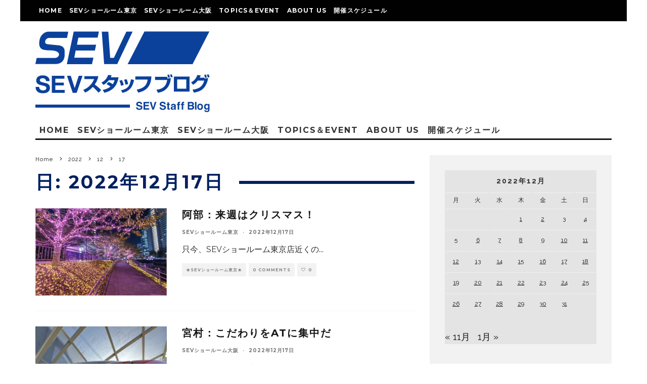

--- FILE ---
content_type: text/html; charset=UTF-8
request_url: https://www.showroom.sev.info/2022/12/17/
body_size: 23744
content:
<!DOCTYPE html>
<html dir="ltr" lang="ja" prefix="og: https://ogp.me/ns#">
<head>
	<meta charset="UTF-8">
			<meta name="viewport" content="width=device-width, height=device-height, initial-scale=1.0, minimum-scale=1.0">
		<link rel="profile" href="http://gmpg.org/xfn/11">
	<title>2022年12月17日 - SEVスタッフブログ</title>

		<!-- All in One SEO 4.7.2 - aioseo.com -->
		<meta name="robots" content="max-image-preview:large" />
		<link rel="canonical" href="https://www.showroom.sev.info/2022/12/17/" />
		<meta name="generator" content="All in One SEO (AIOSEO) 4.7.2" />
		<script type="application/ld+json" class="aioseo-schema">
			{"@context":"https:\/\/schema.org","@graph":[{"@type":"BreadcrumbList","@id":"https:\/\/www.showroom.sev.info\/2022\/12\/17\/#breadcrumblist","itemListElement":[{"@type":"ListItem","@id":"https:\/\/www.showroom.sev.info\/#listItem","position":1,"name":"\u5bb6","item":"https:\/\/www.showroom.sev.info\/","nextItem":"https:\/\/www.showroom.sev.info\/2022\/#listItem"},{"@type":"ListItem","@id":"https:\/\/www.showroom.sev.info\/2022\/#listItem","position":2,"name":"2022","item":"https:\/\/www.showroom.sev.info\/2022\/","nextItem":"https:\/\/www.showroom.sev.info\/2022\/12\/#listItem","previousItem":"https:\/\/www.showroom.sev.info\/#listItem"},{"@type":"ListItem","@id":"https:\/\/www.showroom.sev.info\/2022\/12\/#listItem","position":3,"name":"12\u6708, 2022","item":"https:\/\/www.showroom.sev.info\/2022\/12\/","nextItem":"https:\/\/www.showroom.sev.info\/2022\/12\/17\/#listItem","previousItem":"https:\/\/www.showroom.sev.info\/2022\/#listItem"},{"@type":"ListItem","@id":"https:\/\/www.showroom.sev.info\/2022\/12\/17\/#listItem","position":4,"name":"2022\u5e7412\u670817\u65e5","previousItem":"https:\/\/www.showroom.sev.info\/2022\/12\/#listItem"}]},{"@type":"CollectionPage","@id":"https:\/\/www.showroom.sev.info\/2022\/12\/17\/#collectionpage","url":"https:\/\/www.showroom.sev.info\/2022\/12\/17\/","name":"2022\u5e7412\u670817\u65e5 - SEV\u30b9\u30bf\u30c3\u30d5\u30d6\u30ed\u30b0","inLanguage":"ja","isPartOf":{"@id":"https:\/\/www.showroom.sev.info\/#website"},"breadcrumb":{"@id":"https:\/\/www.showroom.sev.info\/2022\/12\/17\/#breadcrumblist"}},{"@type":"Organization","@id":"https:\/\/www.showroom.sev.info\/#organization","name":"SEV\u30b9\u30bf\u30c3\u30d5\u30d6\u30ed\u30b0","description":"SEV\u306e\u6700\u65b0\u60c5\u5831\u3092\u304a\u5c4a\u3051","url":"https:\/\/www.showroom.sev.info\/"},{"@type":"WebSite","@id":"https:\/\/www.showroom.sev.info\/#website","url":"https:\/\/www.showroom.sev.info\/","name":"SEV\u30b9\u30bf\u30c3\u30d5\u30d6\u30ed\u30b0","description":"SEV\u306e\u6700\u65b0\u60c5\u5831\u3092\u304a\u5c4a\u3051","inLanguage":"ja","publisher":{"@id":"https:\/\/www.showroom.sev.info\/#organization"}}]}
		</script>
		<!-- All in One SEO -->

<link rel='dns-prefetch' href='//fonts.googleapis.com' />
<link rel="alternate" type="application/rss+xml" title="SEVスタッフブログ &raquo; フィード" href="https://www.showroom.sev.info/feed/" />
<link rel="alternate" type="application/rss+xml" title="SEVスタッフブログ &raquo; コメントフィード" href="https://www.showroom.sev.info/comments/feed/" />
		<!-- This site uses the Google Analytics by MonsterInsights plugin v9.11.1 - Using Analytics tracking - https://www.monsterinsights.com/ -->
							<script src="//www.googletagmanager.com/gtag/js?id=G-057G5PR31Q"  data-cfasync="false" data-wpfc-render="false" type="text/javascript" async></script>
			<script data-cfasync="false" data-wpfc-render="false" type="text/javascript">
				var mi_version = '9.11.1';
				var mi_track_user = true;
				var mi_no_track_reason = '';
								var MonsterInsightsDefaultLocations = {"page_location":"https:\/\/www.showroom.sev.info\/2022\/12\/17\/"};
								if ( typeof MonsterInsightsPrivacyGuardFilter === 'function' ) {
					var MonsterInsightsLocations = (typeof MonsterInsightsExcludeQuery === 'object') ? MonsterInsightsPrivacyGuardFilter( MonsterInsightsExcludeQuery ) : MonsterInsightsPrivacyGuardFilter( MonsterInsightsDefaultLocations );
				} else {
					var MonsterInsightsLocations = (typeof MonsterInsightsExcludeQuery === 'object') ? MonsterInsightsExcludeQuery : MonsterInsightsDefaultLocations;
				}

								var disableStrs = [
										'ga-disable-G-057G5PR31Q',
									];

				/* Function to detect opted out users */
				function __gtagTrackerIsOptedOut() {
					for (var index = 0; index < disableStrs.length; index++) {
						if (document.cookie.indexOf(disableStrs[index] + '=true') > -1) {
							return true;
						}
					}

					return false;
				}

				/* Disable tracking if the opt-out cookie exists. */
				if (__gtagTrackerIsOptedOut()) {
					for (var index = 0; index < disableStrs.length; index++) {
						window[disableStrs[index]] = true;
					}
				}

				/* Opt-out function */
				function __gtagTrackerOptout() {
					for (var index = 0; index < disableStrs.length; index++) {
						document.cookie = disableStrs[index] + '=true; expires=Thu, 31 Dec 2099 23:59:59 UTC; path=/';
						window[disableStrs[index]] = true;
					}
				}

				if ('undefined' === typeof gaOptout) {
					function gaOptout() {
						__gtagTrackerOptout();
					}
				}
								window.dataLayer = window.dataLayer || [];

				window.MonsterInsightsDualTracker = {
					helpers: {},
					trackers: {},
				};
				if (mi_track_user) {
					function __gtagDataLayer() {
						dataLayer.push(arguments);
					}

					function __gtagTracker(type, name, parameters) {
						if (!parameters) {
							parameters = {};
						}

						if (parameters.send_to) {
							__gtagDataLayer.apply(null, arguments);
							return;
						}

						if (type === 'event') {
														parameters.send_to = monsterinsights_frontend.v4_id;
							var hookName = name;
							if (typeof parameters['event_category'] !== 'undefined') {
								hookName = parameters['event_category'] + ':' + name;
							}

							if (typeof MonsterInsightsDualTracker.trackers[hookName] !== 'undefined') {
								MonsterInsightsDualTracker.trackers[hookName](parameters);
							} else {
								__gtagDataLayer('event', name, parameters);
							}
							
						} else {
							__gtagDataLayer.apply(null, arguments);
						}
					}

					__gtagTracker('js', new Date());
					__gtagTracker('set', {
						'developer_id.dZGIzZG': true,
											});
					if ( MonsterInsightsLocations.page_location ) {
						__gtagTracker('set', MonsterInsightsLocations);
					}
										__gtagTracker('config', 'G-057G5PR31Q', {"forceSSL":"true","link_attribution":"true"} );
										window.gtag = __gtagTracker;										(function () {
						/* https://developers.google.com/analytics/devguides/collection/analyticsjs/ */
						/* ga and __gaTracker compatibility shim. */
						var noopfn = function () {
							return null;
						};
						var newtracker = function () {
							return new Tracker();
						};
						var Tracker = function () {
							return null;
						};
						var p = Tracker.prototype;
						p.get = noopfn;
						p.set = noopfn;
						p.send = function () {
							var args = Array.prototype.slice.call(arguments);
							args.unshift('send');
							__gaTracker.apply(null, args);
						};
						var __gaTracker = function () {
							var len = arguments.length;
							if (len === 0) {
								return;
							}
							var f = arguments[len - 1];
							if (typeof f !== 'object' || f === null || typeof f.hitCallback !== 'function') {
								if ('send' === arguments[0]) {
									var hitConverted, hitObject = false, action;
									if ('event' === arguments[1]) {
										if ('undefined' !== typeof arguments[3]) {
											hitObject = {
												'eventAction': arguments[3],
												'eventCategory': arguments[2],
												'eventLabel': arguments[4],
												'value': arguments[5] ? arguments[5] : 1,
											}
										}
									}
									if ('pageview' === arguments[1]) {
										if ('undefined' !== typeof arguments[2]) {
											hitObject = {
												'eventAction': 'page_view',
												'page_path': arguments[2],
											}
										}
									}
									if (typeof arguments[2] === 'object') {
										hitObject = arguments[2];
									}
									if (typeof arguments[5] === 'object') {
										Object.assign(hitObject, arguments[5]);
									}
									if ('undefined' !== typeof arguments[1].hitType) {
										hitObject = arguments[1];
										if ('pageview' === hitObject.hitType) {
											hitObject.eventAction = 'page_view';
										}
									}
									if (hitObject) {
										action = 'timing' === arguments[1].hitType ? 'timing_complete' : hitObject.eventAction;
										hitConverted = mapArgs(hitObject);
										__gtagTracker('event', action, hitConverted);
									}
								}
								return;
							}

							function mapArgs(args) {
								var arg, hit = {};
								var gaMap = {
									'eventCategory': 'event_category',
									'eventAction': 'event_action',
									'eventLabel': 'event_label',
									'eventValue': 'event_value',
									'nonInteraction': 'non_interaction',
									'timingCategory': 'event_category',
									'timingVar': 'name',
									'timingValue': 'value',
									'timingLabel': 'event_label',
									'page': 'page_path',
									'location': 'page_location',
									'title': 'page_title',
									'referrer' : 'page_referrer',
								};
								for (arg in args) {
																		if (!(!args.hasOwnProperty(arg) || !gaMap.hasOwnProperty(arg))) {
										hit[gaMap[arg]] = args[arg];
									} else {
										hit[arg] = args[arg];
									}
								}
								return hit;
							}

							try {
								f.hitCallback();
							} catch (ex) {
							}
						};
						__gaTracker.create = newtracker;
						__gaTracker.getByName = newtracker;
						__gaTracker.getAll = function () {
							return [];
						};
						__gaTracker.remove = noopfn;
						__gaTracker.loaded = true;
						window['__gaTracker'] = __gaTracker;
					})();
									} else {
										console.log("");
					(function () {
						function __gtagTracker() {
							return null;
						}

						window['__gtagTracker'] = __gtagTracker;
						window['gtag'] = __gtagTracker;
					})();
									}
			</script>
							<!-- / Google Analytics by MonsterInsights -->
		<link rel='stylesheet' id='wp-block-library-css' href='https://www.showroom.sev.info/wp/wp-includes/css/dist/block-library/style.min.css?ver=6.6.4' type='text/css' media='all' />
<style id='classic-theme-styles-inline-css' type='text/css'>
/*! This file is auto-generated */
.wp-block-button__link{color:#fff;background-color:#32373c;border-radius:9999px;box-shadow:none;text-decoration:none;padding:calc(.667em + 2px) calc(1.333em + 2px);font-size:1.125em}.wp-block-file__button{background:#32373c;color:#fff;text-decoration:none}
</style>
<style id='global-styles-inline-css' type='text/css'>
:root{--wp--preset--aspect-ratio--square: 1;--wp--preset--aspect-ratio--4-3: 4/3;--wp--preset--aspect-ratio--3-4: 3/4;--wp--preset--aspect-ratio--3-2: 3/2;--wp--preset--aspect-ratio--2-3: 2/3;--wp--preset--aspect-ratio--16-9: 16/9;--wp--preset--aspect-ratio--9-16: 9/16;--wp--preset--color--black: #000000;--wp--preset--color--cyan-bluish-gray: #abb8c3;--wp--preset--color--white: #ffffff;--wp--preset--color--pale-pink: #f78da7;--wp--preset--color--vivid-red: #cf2e2e;--wp--preset--color--luminous-vivid-orange: #ff6900;--wp--preset--color--luminous-vivid-amber: #fcb900;--wp--preset--color--light-green-cyan: #7bdcb5;--wp--preset--color--vivid-green-cyan: #00d084;--wp--preset--color--pale-cyan-blue: #8ed1fc;--wp--preset--color--vivid-cyan-blue: #0693e3;--wp--preset--color--vivid-purple: #9b51e0;--wp--preset--gradient--vivid-cyan-blue-to-vivid-purple: linear-gradient(135deg,rgba(6,147,227,1) 0%,rgb(155,81,224) 100%);--wp--preset--gradient--light-green-cyan-to-vivid-green-cyan: linear-gradient(135deg,rgb(122,220,180) 0%,rgb(0,208,130) 100%);--wp--preset--gradient--luminous-vivid-amber-to-luminous-vivid-orange: linear-gradient(135deg,rgba(252,185,0,1) 0%,rgba(255,105,0,1) 100%);--wp--preset--gradient--luminous-vivid-orange-to-vivid-red: linear-gradient(135deg,rgba(255,105,0,1) 0%,rgb(207,46,46) 100%);--wp--preset--gradient--very-light-gray-to-cyan-bluish-gray: linear-gradient(135deg,rgb(238,238,238) 0%,rgb(169,184,195) 100%);--wp--preset--gradient--cool-to-warm-spectrum: linear-gradient(135deg,rgb(74,234,220) 0%,rgb(151,120,209) 20%,rgb(207,42,186) 40%,rgb(238,44,130) 60%,rgb(251,105,98) 80%,rgb(254,248,76) 100%);--wp--preset--gradient--blush-light-purple: linear-gradient(135deg,rgb(255,206,236) 0%,rgb(152,150,240) 100%);--wp--preset--gradient--blush-bordeaux: linear-gradient(135deg,rgb(254,205,165) 0%,rgb(254,45,45) 50%,rgb(107,0,62) 100%);--wp--preset--gradient--luminous-dusk: linear-gradient(135deg,rgb(255,203,112) 0%,rgb(199,81,192) 50%,rgb(65,88,208) 100%);--wp--preset--gradient--pale-ocean: linear-gradient(135deg,rgb(255,245,203) 0%,rgb(182,227,212) 50%,rgb(51,167,181) 100%);--wp--preset--gradient--electric-grass: linear-gradient(135deg,rgb(202,248,128) 0%,rgb(113,206,126) 100%);--wp--preset--gradient--midnight: linear-gradient(135deg,rgb(2,3,129) 0%,rgb(40,116,252) 100%);--wp--preset--font-size--small: 13px;--wp--preset--font-size--medium: 20px;--wp--preset--font-size--large: 36px;--wp--preset--font-size--x-large: 42px;--wp--preset--spacing--20: 0.44rem;--wp--preset--spacing--30: 0.67rem;--wp--preset--spacing--40: 1rem;--wp--preset--spacing--50: 1.5rem;--wp--preset--spacing--60: 2.25rem;--wp--preset--spacing--70: 3.38rem;--wp--preset--spacing--80: 5.06rem;--wp--preset--shadow--natural: 6px 6px 9px rgba(0, 0, 0, 0.2);--wp--preset--shadow--deep: 12px 12px 50px rgba(0, 0, 0, 0.4);--wp--preset--shadow--sharp: 6px 6px 0px rgba(0, 0, 0, 0.2);--wp--preset--shadow--outlined: 6px 6px 0px -3px rgba(255, 255, 255, 1), 6px 6px rgba(0, 0, 0, 1);--wp--preset--shadow--crisp: 6px 6px 0px rgba(0, 0, 0, 1);}:where(.is-layout-flex){gap: 0.5em;}:where(.is-layout-grid){gap: 0.5em;}body .is-layout-flex{display: flex;}.is-layout-flex{flex-wrap: wrap;align-items: center;}.is-layout-flex > :is(*, div){margin: 0;}body .is-layout-grid{display: grid;}.is-layout-grid > :is(*, div){margin: 0;}:where(.wp-block-columns.is-layout-flex){gap: 2em;}:where(.wp-block-columns.is-layout-grid){gap: 2em;}:where(.wp-block-post-template.is-layout-flex){gap: 1.25em;}:where(.wp-block-post-template.is-layout-grid){gap: 1.25em;}.has-black-color{color: var(--wp--preset--color--black) !important;}.has-cyan-bluish-gray-color{color: var(--wp--preset--color--cyan-bluish-gray) !important;}.has-white-color{color: var(--wp--preset--color--white) !important;}.has-pale-pink-color{color: var(--wp--preset--color--pale-pink) !important;}.has-vivid-red-color{color: var(--wp--preset--color--vivid-red) !important;}.has-luminous-vivid-orange-color{color: var(--wp--preset--color--luminous-vivid-orange) !important;}.has-luminous-vivid-amber-color{color: var(--wp--preset--color--luminous-vivid-amber) !important;}.has-light-green-cyan-color{color: var(--wp--preset--color--light-green-cyan) !important;}.has-vivid-green-cyan-color{color: var(--wp--preset--color--vivid-green-cyan) !important;}.has-pale-cyan-blue-color{color: var(--wp--preset--color--pale-cyan-blue) !important;}.has-vivid-cyan-blue-color{color: var(--wp--preset--color--vivid-cyan-blue) !important;}.has-vivid-purple-color{color: var(--wp--preset--color--vivid-purple) !important;}.has-black-background-color{background-color: var(--wp--preset--color--black) !important;}.has-cyan-bluish-gray-background-color{background-color: var(--wp--preset--color--cyan-bluish-gray) !important;}.has-white-background-color{background-color: var(--wp--preset--color--white) !important;}.has-pale-pink-background-color{background-color: var(--wp--preset--color--pale-pink) !important;}.has-vivid-red-background-color{background-color: var(--wp--preset--color--vivid-red) !important;}.has-luminous-vivid-orange-background-color{background-color: var(--wp--preset--color--luminous-vivid-orange) !important;}.has-luminous-vivid-amber-background-color{background-color: var(--wp--preset--color--luminous-vivid-amber) !important;}.has-light-green-cyan-background-color{background-color: var(--wp--preset--color--light-green-cyan) !important;}.has-vivid-green-cyan-background-color{background-color: var(--wp--preset--color--vivid-green-cyan) !important;}.has-pale-cyan-blue-background-color{background-color: var(--wp--preset--color--pale-cyan-blue) !important;}.has-vivid-cyan-blue-background-color{background-color: var(--wp--preset--color--vivid-cyan-blue) !important;}.has-vivid-purple-background-color{background-color: var(--wp--preset--color--vivid-purple) !important;}.has-black-border-color{border-color: var(--wp--preset--color--black) !important;}.has-cyan-bluish-gray-border-color{border-color: var(--wp--preset--color--cyan-bluish-gray) !important;}.has-white-border-color{border-color: var(--wp--preset--color--white) !important;}.has-pale-pink-border-color{border-color: var(--wp--preset--color--pale-pink) !important;}.has-vivid-red-border-color{border-color: var(--wp--preset--color--vivid-red) !important;}.has-luminous-vivid-orange-border-color{border-color: var(--wp--preset--color--luminous-vivid-orange) !important;}.has-luminous-vivid-amber-border-color{border-color: var(--wp--preset--color--luminous-vivid-amber) !important;}.has-light-green-cyan-border-color{border-color: var(--wp--preset--color--light-green-cyan) !important;}.has-vivid-green-cyan-border-color{border-color: var(--wp--preset--color--vivid-green-cyan) !important;}.has-pale-cyan-blue-border-color{border-color: var(--wp--preset--color--pale-cyan-blue) !important;}.has-vivid-cyan-blue-border-color{border-color: var(--wp--preset--color--vivid-cyan-blue) !important;}.has-vivid-purple-border-color{border-color: var(--wp--preset--color--vivid-purple) !important;}.has-vivid-cyan-blue-to-vivid-purple-gradient-background{background: var(--wp--preset--gradient--vivid-cyan-blue-to-vivid-purple) !important;}.has-light-green-cyan-to-vivid-green-cyan-gradient-background{background: var(--wp--preset--gradient--light-green-cyan-to-vivid-green-cyan) !important;}.has-luminous-vivid-amber-to-luminous-vivid-orange-gradient-background{background: var(--wp--preset--gradient--luminous-vivid-amber-to-luminous-vivid-orange) !important;}.has-luminous-vivid-orange-to-vivid-red-gradient-background{background: var(--wp--preset--gradient--luminous-vivid-orange-to-vivid-red) !important;}.has-very-light-gray-to-cyan-bluish-gray-gradient-background{background: var(--wp--preset--gradient--very-light-gray-to-cyan-bluish-gray) !important;}.has-cool-to-warm-spectrum-gradient-background{background: var(--wp--preset--gradient--cool-to-warm-spectrum) !important;}.has-blush-light-purple-gradient-background{background: var(--wp--preset--gradient--blush-light-purple) !important;}.has-blush-bordeaux-gradient-background{background: var(--wp--preset--gradient--blush-bordeaux) !important;}.has-luminous-dusk-gradient-background{background: var(--wp--preset--gradient--luminous-dusk) !important;}.has-pale-ocean-gradient-background{background: var(--wp--preset--gradient--pale-ocean) !important;}.has-electric-grass-gradient-background{background: var(--wp--preset--gradient--electric-grass) !important;}.has-midnight-gradient-background{background: var(--wp--preset--gradient--midnight) !important;}.has-small-font-size{font-size: var(--wp--preset--font-size--small) !important;}.has-medium-font-size{font-size: var(--wp--preset--font-size--medium) !important;}.has-large-font-size{font-size: var(--wp--preset--font-size--large) !important;}.has-x-large-font-size{font-size: var(--wp--preset--font-size--x-large) !important;}
:where(.wp-block-post-template.is-layout-flex){gap: 1.25em;}:where(.wp-block-post-template.is-layout-grid){gap: 1.25em;}
:where(.wp-block-columns.is-layout-flex){gap: 2em;}:where(.wp-block-columns.is-layout-grid){gap: 2em;}
:root :where(.wp-block-pullquote){font-size: 1.5em;line-height: 1.6;}
</style>
<link rel='stylesheet' id='lets-review-api-css' href='https://www.showroom.sev.info/wp/wp-content/plugins/lets-review/assets/css/style-api.min.css?ver=3.3.6' type='text/css' media='all' />
<link rel='stylesheet' id='codetipi-15zine-style-css' href='https://www.showroom.sev.info/wp/wp-content/themes/15zine/assets/css/style.min.css?ver=3.3.9.8' type='text/css' media='all' />
<style id='codetipi-15zine-style-inline-css' type='text/css'>
.link-color-wrap > * > a,.link-color-wrap > * > ul a{ color: #1e1e1e;}.link-color-wrap > * > a:hover,.link-color-wrap > * > ul a:hover{ color: #555;}body{ color: #2e2e2e;}.site-footer{ color: #fff;}body{font-size:14px;font-weight:400;line-height:1.6;text-transform:none;}.excerpt{font-size:14px;font-weight:400;line-height:1.6;text-transform:none;}.preview-thumbnail .title, .preview-review .title{font-size:14px;font-weight:700;letter-spacing:0.1em;line-height:1.3;text-transform:uppercase;}.byline{font-size:10px;font-weight:700;letter-spacing:0.1em;line-height:1.3;text-transform:uppercase;}.tipi-button, .button__back__home{font-size:14px;font-weight:700;letter-spacing:0.1em;text-transform:uppercase;}.breadcrumbs{font-size:11px;font-weight:400;letter-spacing:0.1em;text-transform:none;}.secondary-menu-wrap{font-size:14px;font-weight:700;letter-spacing:0.1em;line-height:1;text-transform:uppercase;}.preview-slider.title-s .title{font-size:14px;font-weight:700;letter-spacing:0.1em;line-height:1.3;text-transform:uppercase;}.preview-slider.title-m .title{font-size:14px;font-weight:700;letter-spacing:0.1em;line-height:1.3;text-transform:uppercase;}.preview-slider.title-l .title{font-size:14px;font-weight:700;letter-spacing:0.1em;line-height:1.3;text-transform:uppercase;}.preview-slider.title-xl .title{font-size:14px;font-weight:700;letter-spacing:0.1em;line-height:1.3;text-transform:uppercase;}.preview-grid.title-s .title{font-size:14px;font-weight:700;letter-spacing:0.1em;line-height:1.3;text-transform:uppercase;}.preview-grid.title-m .title{font-size:14px;font-weight:700;letter-spacing:0.1em;line-height:1.3;text-transform:uppercase;}.preview-grid.title-l .title{font-size:14px;font-weight:700;letter-spacing:0.1em;line-height:1.3;text-transform:uppercase;}.preview-classic .title{font-size:14px;font-weight:700;letter-spacing:0.1em;line-height:1.3;text-transform:uppercase;}.preview-2 .title{font-size:14px;font-weight:700;letter-spacing:0.1em;line-height:1.3;text-transform:uppercase;}.entry-content blockquote, .entry-content .wp-block-pullquote p{font-size:18px;font-weight:400;line-height:1.5;text-transform:none;}.hero-wrap .caption, .gallery-block__wrap .caption{font-size:10px;font-weight:400;line-height:1.2;text-transform:none;}.main-navigation{font-size:14px;font-weight:700;letter-spacing:0.12em;line-height:1;text-transform:uppercase;}.hero-meta.tipi-s-typo .title{font-size:18px;font-weight:700;letter-spacing:0.1em;line-height:1.3;text-transform:uppercase;}.hero-meta.tipi-m-typo .title{font-size:18px;font-weight:700;letter-spacing:0.1em;line-height:1.3;text-transform:uppercase;}.hero-meta.tipi-l-typo .title{font-size:18px;font-weight:700;letter-spacing:0.1em;line-height:1.3;text-transform:uppercase;}.entry-content h1{font-size:18px;font-weight:700;letter-spacing:0.1em;line-height:1.3;text-transform:uppercase;}.entry-content h2{font-size:18px;font-weight:700;letter-spacing:0.1em;line-height:1.3;text-transform:uppercase;}.entry-content h3{font-size:14px;font-weight:700;letter-spacing:0.1em;line-height:1.3;text-transform:uppercase;}.entry-content h4{font-size:14px;font-weight:700;letter-spacing:0.1em;line-height:1.3;text-transform:uppercase;}.entry-content h5{font-size:14px;font-weight:700;letter-spacing:0.1em;line-height:1.3;text-transform:uppercase;}.widget-title{font-size:14px;font-weight:700;letter-spacing:0.1em;line-height:1.3;text-transform:uppercase;}.block-title-wrap .title{font-size:18px;font-weight:700;letter-spacing:0.1em;line-height:1.2;text-transform:uppercase;}.block-subtitle{font-size:15px;font-weight:700;letter-spacing:0.1em;line-height:1.3;text-transform:uppercase;}.preview-classic { padding-bottom: 30px; }.block-wrap-classic .block ~ .block .preview-1:first-child { padding-top: 30px; }.preview-thumbnail { padding-bottom: 20px; }.codetipi-15zine-widget .preview-thumbnail { padding-bottom: 15px; }.preview-classic{ border-bottom:1px dotted #f2f2f2;}.preview-classic { margin-bottom: 30px; }.block-wrap-bs-62 .block ~ .block, .block-wrap-classic .block ~ .block .preview-1:first-child { margin-top: 30px; }.block-wrap-classic .block ~ .block .preview-1:first-child{ border-top:1px dotted #f2f2f2;}.preview-classic { margin-bottom: 30px; }.block-wrap-bs-62 .block ~ .block, .block-wrap-classic .block ~ .block .preview-1:first-child { margin-top: 30px; }.preview-thumbnail{ border-bottom:1px dotted #f2f2f2;}.preview-thumbnail { margin-bottom: 20px; }.codetipi-15zine-widget .preview-thumbnail { margin-bottom: 15px; }.main-menu-logo img { width: 110px; }.mm-submenu-2 .mm-51 .menu-wrap > .sub-menu > li > a { color: #ffffff; }.preview-slider.tile-overlay--1:after, .preview-slider.tile-overlay--2 .meta:after { opacity: 0.25; }.preview-grid.tile-overlay--1:after, .preview-grid.tile-overlay--2 .meta:after { opacity: 0.25; }.main-navigation-border { border-bottom-color: #161616; }.cb-mm-on.cb-menu-light #cb-nav-bar .cb-main-nav > li:hover, .cb-mm-on.cb-menu-dark #cb-nav-bar .cb-main-nav > li:hover { background: #222; }body {}body, #respond, .cb-font-body, .font-b { font-family: 'Raleway',sans-serif; }h1, h2, h3, h4, h5, h6, .cb-font-header, .font-h, #bbp-user-navigation, .cb-byline, .product_meta, .price, .woocommerce-review-link, .cart_item, .cart-collaterals .cart_totals th { font-family: 'Montserrat',sans-serif }.main-menu > li > a, .main-menu-wrap .menu-icons > li > a {
		padding-top: 15px;
		padding-bottom: 15px;
	}.secondary-menu-wrap .menu-icons > li > a, .secondary-menu-wrap .secondary-menu > li > a {
		padding-top: 15px;
		padding-bottom: 15px;
	}.site-mob-header:not(.site-mob-header-11) .header-padding .logo-main-wrap, .site-mob-header:not(.site-mob-header-11) .header-padding .icons-wrap a, .site-mob-header-11 .header-padding {
		padding-top: 20px;
		padding-bottom: 20px;
	}.grid-spacing { border-top-width: 3px; }@media only screen and (min-width: 481px) {.block-wrap-slider:not(.block-wrap-51) .slider-spacing { margin-right: 3px;}.block--feature.block-wrap-slider .block-inner-style { padding-top: 3px;}}@media only screen and (min-width: 768px) {.grid-spacing { border-right-width: 3px; }.block-wrap-55 .slide { margin-right: 3px!important; }.block-wrap-grid:not(.block-wrap-81) .block { width: calc( 100% + 3px ); }.preview-slider.tile-overlay--1:hover:after, .preview-slider.tile-overlay--2.tile-overlay--gradient:hover:after, .preview-slider.tile-overlay--2:hover .meta:after { opacity: 0.75 ; }.preview-grid.tile-overlay--1:hover:after, .preview-grid.tile-overlay--2.tile-overlay--gradient:hover:after, .preview-grid.tile-overlay--2:hover .meta:after { opacity: 0.75 ; }}@media only screen and (min-width: 1020px) {.site-header .header-padding {
		padding-top: 20px;
		padding-bottom: 20px;
	}body{font-size:18px;}.excerpt{font-size:16px;}.tipi-button, .button__back__home{font-size:12px;}.secondary-menu-wrap{font-size:12px;}.preview-slider.title-s .title{font-size:16px;}.preview-slider.title-m .title{font-size:16px;}.preview-slider.title-l .title{font-size:32px;}.preview-slider.title-xl .title{font-size:38px;}.preview-grid.title-s .title{font-size:16px;}.preview-grid.title-m .title{font-size:16px;}.preview-grid.title-l .title{font-size:32px;}.preview-classic .title{font-size:20px;}.preview-2 .title{font-size:22px;}.entry-content blockquote, .entry-content .wp-block-pullquote p{font-size:30px;}.main-navigation{font-size:16px;}.hero-meta.tipi-s-typo .title{font-size:30px;}.hero-meta.tipi-m-typo .title{font-size:40px;}.hero-meta.tipi-l-typo .title{font-size:50px;}.entry-content h1{font-size:50px;}.entry-content h2{font-size:30px;}.entry-content h3{font-size:24px;}.entry-content h4{font-size:20px;}.entry-content h5{font-size:18px;}.widget-title{font-size:20px;}.block-title-wrap .title{font-size:36px;}}  .cb-s .cb-article-meta h2 {
    letter-spacing: 2px;
    font-size: 20px;
	white-space: nowrap;  
	overflow: hidden;  
	text-overflow: ellipsis;  
	-webkit-text-overflow: ellipsis;  
	-o-text-overflow: ellipsis; 
  }
.cb-body-light .cb-module-block .cb-post-title a {
	white-space: nowrap;  
	overflow: hidden;
	text-overflow: ellipsis;  
	-webkit-text-overflow: ellipsis;  
	-o-text-overflow: ellipsis; 
	display: block;
}
#cb-footer .cb-footer-x .cb-footer-widget {
	padding-bottom: 10px;
}
.cb-footer-widget-title.cb-widget-title {
	margin: 0 0 10px 0;
}
#logo, #mob-logo {
  margin-bottom:2%;
}
@media only screen and (min-width: 768px) {
    #cb-top-menu .cb-top-nav.cb-left-side {
        width: 90%;
    }
    #cb-nav-bar .cb-main-nav > li > a {
        padding:8px 8px
    }
}
@media only screen and (max-width: 767px) {
    .cb-next-previous .cb-next-previous-block .cb-arrow {
        display:block
    }
}
@media only screen and (min-width: 480px) {
    .cb-next-previous .cb-next-previous-block {
        width: 50%;
        float:left
    }
}
.cat-item-4,.cat-item-1{
    display:none;
}
</style>
<link rel='stylesheet' id='codetipi-15zine-fonts-css' href='https://fonts.googleapis.com/css?family=Montserrat%3A400%2C700%7CRaleway%3A400%2C700&#038;display=swap' type='text/css' media='all' />
<!--[if IE]>
<link rel='stylesheet' id='codetipi-15zine-ie9-css' href='https://www.showroom.sev.info/wp/wp-content/themes/15zine/assets/css/ie.css?ver=3.3.9.8' type='text/css' media='all' />
<![endif]-->
<link rel='stylesheet' id='swipebox-css' href='https://www.showroom.sev.info/wp/wp-content/themes/15zine/assets/css/swipebox.min.css?ver=1.4.4' type='text/css' media='all' />
<link rel='stylesheet' id='login-with-ajax-css' href='https://www.showroom.sev.info/wp/wp-content/plugins/login-with-ajax/templates/widget.css?ver=4.3' type='text/css' media='all' />
<script type="text/javascript" src="https://www.showroom.sev.info/wp/wp-content/plugins/google-analytics-for-wordpress/assets/js/frontend-gtag.js?ver=9.11.1" id="monsterinsights-frontend-script-js" async="async" data-wp-strategy="async"></script>
<script data-cfasync="false" data-wpfc-render="false" type="text/javascript" id='monsterinsights-frontend-script-js-extra'>/* <![CDATA[ */
var monsterinsights_frontend = {"js_events_tracking":"true","download_extensions":"doc,pdf,ppt,zip,xls,docx,pptx,xlsx","inbound_paths":"[{\"path\":\"\\\/go\\\/\",\"label\":\"affiliate\"},{\"path\":\"\\\/recommend\\\/\",\"label\":\"affiliate\"}]","home_url":"https:\/\/www.showroom.sev.info","hash_tracking":"false","v4_id":"G-057G5PR31Q"};/* ]]> */
</script>
<script type="text/javascript" src="https://www.showroom.sev.info/wp/wp-includes/js/jquery/jquery.min.js?ver=3.7.1" id="jquery-core-js"></script>
<script type="text/javascript" src="https://www.showroom.sev.info/wp/wp-includes/js/jquery/jquery-migrate.min.js?ver=3.4.1" id="jquery-migrate-js"></script>
<script type="text/javascript" id="login-with-ajax-js-extra">
/* <![CDATA[ */
var LWA = {"ajaxurl":"https:\/\/www.showroom.sev.info\/wp\/wp-admin\/admin-ajax.php","off":""};
/* ]]> */
</script>
<script type="text/javascript" src="https://www.showroom.sev.info/wp/wp-content/themes/15zine/plugins/login-with-ajax/login-with-ajax.source.js?ver=4.3" id="login-with-ajax-js"></script>
<script type="text/javascript" src="https://www.showroom.sev.info/wp/wp-content/plugins/login-with-ajax/ajaxify/ajaxify.js?ver=4.3" id="login-with-ajax-ajaxify-js"></script>
<link rel="https://api.w.org/" href="https://www.showroom.sev.info/wp-json/" /><link rel="EditURI" type="application/rsd+xml" title="RSD" href="https://www.showroom.sev.info/wp/xmlrpc.php?rsd" />
<meta name="generator" content="WordPress 6.6.4" />
<link rel="preload" type="font/woff2" as="font" href="https://www.showroom.sev.info/wp/wp-content/themes/15zine/assets/css/15zine/codetipi-15zine.woff2?9oa0lg" crossorigin><link rel="dns-prefetch" href="//fonts.googleapis.com"><link rel="preconnect" href="https://fonts.gstatic.com/" crossorigin>	<meta property="og:title" content="SEVスタッフブログ">
	<meta property="og:description" content="SEVの最新情報をお届け">
	<meta property="og:image" content="https://www.showroom.sev.info/wp/wp-content/uploads/2023/10/cropped-favicon-1.jpg">
	<meta property="og:url" content="https://www.showroom.sev.info/2022/12/17/%e9%98%bf%e9%83%a8%ef%bc%9a%e6%9d%a5%e9%80%b1%e3%81%af%e3%82%af%e3%83%aa%e3%82%b9%e3%83%9e%e3%82%b9%ef%bc%81/">
	<meta name="twitter:card" content="summary_large_image">
	<meta property="og:site_name" content="SEVスタッフブログ">
	<meta property="og:type" content="website">
	<link rel="icon" href="https://www.showroom.sev.info/wp/wp-content/uploads/2023/10/cropped-favicon-1-32x32.jpg" sizes="32x32" />
<link rel="icon" href="https://www.showroom.sev.info/wp/wp-content/uploads/2023/10/cropped-favicon-1-192x192.jpg" sizes="192x192" />
<link rel="apple-touch-icon" href="https://www.showroom.sev.info/wp/wp-content/uploads/2023/10/cropped-favicon-1-180x180.jpg" />
<meta name="msapplication-TileImage" content="https://www.showroom.sev.info/wp/wp-content/uploads/2023/10/cropped-favicon-1-270x270.jpg" />
		<style type="text/css" id="wp-custom-css">
			.cb-footer-dark #cb-footer {
    background-color:#012060
}
.cb-body-light .cb-module-header .cb-module-title a {
    color:#012060
}

.cb-body-light .cb-module-header .cb-module-title:after {
    background:#012060
}
.cb-body-light h1, .cb-body-light h2, .cb-body-light h3, .cb-body-light h4, .cb-body-light h5 {
    color:#012060
}

.cb-body-light .cb-module-block .cb-post-title a {
    color:#012060
}
#cb-footer #cb-widgets .widget_tag_cloud a {
 background:#ffffff;
		color:#012060	
}
#cb-footer #cb-widgets .widget_rss ul,
#cb-footer #cb-widgets .widget_categories ul {
list-style:none;
}
#cb-footer #cb-widgets .widget_rss ul li span,
#cb-footer #cb-widgets .widget_rss ul li cite{
color:#ffffff;
font-size:80%;
}
.cb-mm-on.cb-menu-light #cb-nav-bar .cb-main-nav > li:hover {
    background:#012060
}
.cb-menu-light #cb-nav-bar .cb-main-nav {
    border-bottom:3px solid #012060
}

.cb-menu-light #cb-nav-bar .cb-main-nav > li > a {
    color:#012060
}
.cb-body-light .cb-widget-title {
    border-bottom:3px solid #012060
}
    .cb-mm-dark #cb-nav-bar .cb-bg {
        background:#012060
    }
.cb-stuck.cb-menu-light #cb-nav-bar .cb-nav-bar-wrap {
    border-bottom:3px solid #012060
}
#cb-footer .cb-footer-x .cb-footer-widget {
    padding-bottom: 20px;
}
h4.wp-block-heading.has-text-align-center.has-white-color.has-text-color {
    margin: 0 0.25rem 0.25rem 0.25rem;
}
figure.wp-block-image.size-full.is-resized {
    margin: 0.25rem;
}
.wp-block-image.size-full.is-resized {
position: relative;
top: 0;
}
.wp-block-image.size-full.is-resized:hover {
top: -5px;
transition: 0.3s;
}		</style>
		</head>
<body class="archive date sticky-sbs mob-fi-tall  cb-body-light cb-footer-dark body-mob-header-1 site-mob-menu-a-4 site-mob-menu-1 mm-submenu-2">
			<div id="cb-outer-container" class="site">
		<header id="mobhead" class="site-header-block site-mob-header tipi-l-0 site-mob-header-1 sticky-menu-1 sticky-top site-skin-2"><div class="bg-area header-padding tipi-row side-spacing tipi-vertical-c">
	<ul class="menu-left icons-wrap tipi-vertical-c">
		<li class="codetipi-15zine-icon vertical-c"><a href="#" class="mob-tr-open" data-target="slide-menu"><i class="codetipi-15zine-i-menu" aria-hidden="true"></i></a></li>	</ul>
	<div class="logo-main-wrap logo-mob-wrap">
			</div>
	<ul class="menu-right icons-wrap tipi-vertical-c">
					</ul>
</div>
</header><!-- .site-mob-header --><div id="mob-line" class="tipi-l-0"></div>		<div id="cb-container" class="site-inner container clearfix">
	<div id="cb-top-menu" class="secondary-menu-wrap cb-font-header tipi-m-0-down clearfix site-skin-2 wrap">
		<div class="cb-top-menu-wrap tipi-flex side-spacing">
			<ul class="cb-top-nav secondary-menu tipi-flex"><li id="menu-item-15" class="menu-item menu-item-type-custom menu-item-object-custom menu-item-home dropper standard-drop menu-item-15"><a href="http://www.showroom.sev.info/">Home</a></li>
<li id="menu-item-61" class="menu-item menu-item-type-taxonomy menu-item-object-category dropper standard-drop mm-art mm-wrap-11 mm-wrap mm-color mm-sb-left menu-item-61"><a href="https://www.showroom.sev.info/category/sev%e3%82%b7%e3%83%a7%e3%83%bc%e3%83%ab%e3%83%bc%e3%83%a0%e6%9d%b1%e4%ba%ac/">SEVショールーム東京</a></li>
<li id="menu-item-65" class="menu-item menu-item-type-taxonomy menu-item-object-category dropper standard-drop mm-art mm-wrap-11 mm-wrap mm-color mm-sb-left menu-item-65"><a href="https://www.showroom.sev.info/category/sev%e3%82%b7%e3%83%a7%e3%83%bc%e3%83%ab%e3%83%bc%e3%83%a0%e5%a4%a7%e9%98%aa/">SEVショールーム大阪</a></li>
<li id="menu-item-36152" class="menu-item menu-item-type-taxonomy menu-item-object-category dropper standard-drop mm-art mm-wrap-11 mm-wrap mm-color mm-sb-left menu-item-36152"><a href="https://www.showroom.sev.info/category/topics%ef%bc%86event/">Topics＆Event</a></li>
<li id="menu-item-23113" class="menu-item menu-item-type-custom menu-item-object-custom menu-item-has-children dropper standard-drop mm-art mm-wrap-51 mm-wrap menu-item-23113"><a title="SEVとは？" href="https://www.sev.info/whats_sev/">About us</a>
<ul class="sub-menu">
	<li id="menu-item-79" class="menu-item menu-item-type-custom menu-item-object-custom menu-item-has-children dropper standard-drop menu-item-79"><a href="http://www.sev.info/">SEVオフィシャルサイト</a>
	<ul class="sub-menu">
		<li id="menu-item-23122" class="menu-item menu-item-type-custom menu-item-object-custom dropper standard-drop menu-item-23122"><a href="https://www.sev.info/auto/">自動車用SEV</a></li>
		<li id="menu-item-69" class="menu-item menu-item-type-custom menu-item-object-custom dropper standard-drop menu-item-69"><a href="https://www.sev.info/kenko/">健康・スポーツ用SEV</a></li>
	</ul>
</li>
	<li id="menu-item-967" class="menu-item menu-item-type-custom menu-item-object-custom dropper standard-drop menu-item-967"><a href="http://blog.sev.info">旧ショールーム日記</a></li>
</ul>
</li>
<li id="menu-item-80" class="menu-item menu-item-type-custom menu-item-object-custom dropper standard-drop menu-item-80"><a href="https://www.sev.info/auto/sevfair/">開催スケジュール</a></li>
</ul>		</div>
	</div>
	<header id="masthead" class="site-header-block site-header clearfix site-header-1 header-skin-1 site-img-1 mm-ani-1 mm-skin-2 main-menu-skin-1 main-menu-width-3 main-menu-bar-color-1 wrap logo-only-when-stuck main-menu-l"><div class="bg-area">
			<div class="logo-main-wrap header-padding tipi-vertical-c logo-main-wrap-l side-spacing">
			<div class="logo logo-main"><a href="https://www.showroom.sev.info" data-pin-nopin="true"><img src="https://www.showroom.sev.info/wp/wp-content/uploads/2022/02/sevStaffBlog.jpg" alt="SEVスタッフブログ" width="345" height="160"></a></div>					</div>
		<div class="background"></div></div>
</header><!-- .site-header --><div id="header-line"></div><nav id="cb-nav-bar" class="main-navigation cb-nav-bar-wrap nav-bar tipi-m-0-down clearfix site-skin-1 mm-ani-1 mm-skin-2 main-menu-bar-color-1 wrap side-spacing sticky-top sticky-menu sticky-menu-1 logo-only-when-stuck main-menu-l">
	<div class="menu-bg-area main-navigation-border">
		<div id="cb-main-menu" class="main-menu-wrap cb-nav-bar-wrap clearfix cb-font-header main-nav-wrap vertical-c side-spacing wrap">
			<div class="logo-menu-wrap tipi-vertical-c"><div id="cb-nav-logo" class="main-menu-logo logo"><a href="https://www.showroom.sev.info"><img src="https://www.showroom.sev.info/wp/wp-content/uploads/2023/10/bar-logo.png" alt="Menu logo"></a></div></div>			<ul id="menu-main-menu" class="main-menu nav cb-main-nav main-nav clearfix tipi-flex horizontal-menu">
				<li class="menu-item menu-item-type-custom menu-item-object-custom menu-item-home dropper standard-drop menu-item-15"><a href="http://www.showroom.sev.info/">Home</a></li>
<li class="menu-item menu-item-type-taxonomy menu-item-object-category dropper drop-it mm-art mm-wrap-11 mm-wrap mm-color mm-sb-left menu-item-61"><a href="https://www.showroom.sev.info/category/sev%e3%82%b7%e3%83%a7%e3%83%bc%e3%83%ab%e3%83%bc%e3%83%a0%e6%9d%b1%e4%ba%ac/" data-ppp="3" data-tid="3"  data-term="category">SEVショールーム東京</a><div class="menu mm-11 tipi-row side-spacing" data-mm="11"><div class="menu-wrap menu-wrap-more-10 tipi-flex"><div id="block-wrap-61" class="block-wrap block-wrap-61 block-to-see block-wrap-classic clearfix ppl-m-3 ppl-s-3 block-css-61 block--light" data-id="61"><div class="block-inner-style"><div class="block-inner-box contents"><div class="block-title-wrap cb-module-header"><h2 class="block-title cb-module-title title">SEVショールーム東京</h2><a href="https://www.showroom.sev.info/category/sev%e3%82%b7%e3%83%a7%e3%83%bc%e3%83%ab%e3%83%bc%e3%83%a0%e6%9d%b1%e4%ba%ac/" class="see-all">See All</a></div><div class="block">		<article class="preview-classic separation-border-style stack ani-base tipi-xs-12 preview-61 with-fi post-66081 post type-post status-publish format-standard has-post-thumbnail hentry category-sev">
					<div class="cb-mask mask" style="background:#222;">
			<a href="https://www.showroom.sev.info/2026/01/25/%e5%90%89%e7%94%b0%ef%bc%9a%e3%81%93%e3%82%8c%e4%b8%80%e5%80%8b%e3%81%a7%e3%83%bb%e3%83%bb%e3%83%bb/" class="mask-img">
				<img width="360" height="240" src="https://www.showroom.sev.info/wp/wp-content/uploads/2026/01/20260124_130731044-360x240.jpg" class="attachment-codetipi-15zine-360-240 size-codetipi-15zine-360-240 wp-post-image" alt="" decoding="async" fetchpriority="high" srcset="https://www.showroom.sev.info/wp/wp-content/uploads/2026/01/20260124_130731044-360x240.jpg 360w, https://www.showroom.sev.info/wp/wp-content/uploads/2026/01/20260124_130731044-720x480.jpg 720w" sizes="(max-width: 360px) 100vw, 360px" />			</a>
		</div>
						<div class="cb-meta cb-article-meta meta">
								<h2 class="title cb-post-title">
					<a href="https://www.showroom.sev.info/2026/01/25/%e5%90%89%e7%94%b0%ef%bc%9a%e3%81%93%e3%82%8c%e4%b8%80%e5%80%8b%e3%81%a7%e3%83%bb%e3%83%bb%e3%83%bb/">
						吉田：これ一個で・・・					</a>
				</h2>
							</div>
		</article>
				<article class="preview-classic separation-border-style stack ani-base tipi-xs-12 preview-61 with-fi post-66047 post type-post status-publish format-standard has-post-thumbnail hentry category-sev tag-sev-hp tag-sev--hl-01 tag-sev tag-2129">
					<div class="cb-mask mask" style="background:#222;">
			<a href="https://www.showroom.sev.info/2026/01/24/%e7%9f%b3%e5%b2%a1%ef%bc%9a%e2%9c%a8%e3%81%a4%e3%82%89%ef%bd%9e%e3%81%84%e8%85%b0%e7%97%9b%e3%81%ae%e6%95%91%e4%b8%96%e4%b8%bb%e3%82%a2%e3%82%a4%e3%83%86%e3%83%a0%e2%9c%a8/" class="mask-img">
				<img width="360" height="240" src="https://www.showroom.sev.info/wp/wp-content/uploads/2026/01/image1-18-1-360x240.jpeg" class="attachment-codetipi-15zine-360-240 size-codetipi-15zine-360-240 wp-post-image" alt="" decoding="async" srcset="https://www.showroom.sev.info/wp/wp-content/uploads/2026/01/image1-18-1-360x240.jpeg 360w, https://www.showroom.sev.info/wp/wp-content/uploads/2026/01/image1-18-1-720x480.jpeg 720w" sizes="(max-width: 360px) 100vw, 360px" />			</a>
		</div>
						<div class="cb-meta cb-article-meta meta">
								<h2 class="title cb-post-title">
					<a href="https://www.showroom.sev.info/2026/01/24/%e7%9f%b3%e5%b2%a1%ef%bc%9a%e2%9c%a8%e3%81%a4%e3%82%89%ef%bd%9e%e3%81%84%e8%85%b0%e7%97%9b%e3%81%ae%e6%95%91%e4%b8%96%e4%b8%bb%e3%82%a2%e3%82%a4%e3%83%86%e3%83%a0%e2%9c%a8/">
						石岡：&#x2728;つら～い腰痛の救世主アイテム&#x2728;					</a>
				</h2>
							</div>
		</article>
				<article class="preview-classic separation-border-style stack ani-base tipi-xs-12 preview-61 with-fi post-66015 post type-post status-publish format-standard has-post-thumbnail hentry category-sev tag-youtube tag-865 tag-1142 tag-2418">
					<div class="cb-mask mask" style="background:#222;">
			<a href="https://www.showroom.sev.info/2026/01/23/%e7%9f%b3%e5%b2%a1%ef%bc%9a%f0%9f%8e%a5%e4%bb%8a%e5%9b%9e%e3%82%82%e9%a9%9a%e3%81%8d%e3%81%ae%e3%82%a4%e3%83%b3%e3%83%97%e3%83%ac%e3%83%83%e3%82%b7%e3%83%a7%e3%83%b3%e3%81%8c%e3%81%a3%ef%bc%81/" class="mask-img">
				<img width="360" height="240" src="https://www.showroom.sev.info/wp/wp-content/uploads/2026/01/image6-4-1-360x240.jpeg" class="attachment-codetipi-15zine-360-240 size-codetipi-15zine-360-240 wp-post-image" alt="" decoding="async" srcset="https://www.showroom.sev.info/wp/wp-content/uploads/2026/01/image6-4-1-360x240.jpeg 360w, https://www.showroom.sev.info/wp/wp-content/uploads/2026/01/image6-4-1-720x480.jpeg 720w" sizes="(max-width: 360px) 100vw, 360px" />			</a>
		</div>
						<div class="cb-meta cb-article-meta meta">
								<h2 class="title cb-post-title">
					<a href="https://www.showroom.sev.info/2026/01/23/%e7%9f%b3%e5%b2%a1%ef%bc%9a%f0%9f%8e%a5%e4%bb%8a%e5%9b%9e%e3%82%82%e9%a9%9a%e3%81%8d%e3%81%ae%e3%82%a4%e3%83%b3%e3%83%97%e3%83%ac%e3%83%83%e3%82%b7%e3%83%a7%e3%83%b3%e3%81%8c%e3%81%a3%ef%bc%81/">
						石岡：&#x1f3a5;今回も驚きのインプレッションがっ！！！&#x1f3a5;					</a>
				</h2>
							</div>
		</article>
		</div></div></div></div></div></div></li>
<li class="menu-item menu-item-type-taxonomy menu-item-object-category dropper drop-it mm-art mm-wrap-11 mm-wrap mm-color mm-sb-left menu-item-65"><a href="https://www.showroom.sev.info/category/sev%e3%82%b7%e3%83%a7%e3%83%bc%e3%83%ab%e3%83%bc%e3%83%a0%e5%a4%a7%e9%98%aa/" data-ppp="3" data-tid="2"  data-term="category">SEVショールーム大阪</a><div class="menu mm-11 tipi-row side-spacing" data-mm="11"><div class="menu-wrap menu-wrap-more-10 tipi-flex"><div id="block-wrap-65" class="block-wrap block-wrap-61 block-to-see block-wrap-classic clearfix ppl-m-3 ppl-s-3 block-css-65 block--light" data-id="65"><div class="block-inner-style"><div class="block-inner-box contents"><div class="block-title-wrap cb-module-header"><h2 class="block-title cb-module-title title">SEVショールーム大阪</h2><a href="https://www.showroom.sev.info/category/sev%e3%82%b7%e3%83%a7%e3%83%bc%e3%83%ab%e3%83%bc%e3%83%a0%e5%a4%a7%e9%98%aa/" class="see-all">See All</a></div><div class="block">		<article class="preview-classic separation-border-style stack ani-base tipi-xs-12 preview-61 with-fi post-66066 post type-post status-publish format-standard has-post-thumbnail hentry category-sev tag-sev tag-sevs tag-subaru tag-140">
					<div class="cb-mask mask" style="background:#222;">
			<a href="https://www.showroom.sev.info/2026/01/25/%e5%ae%ae%e6%9d%91%ef%bc%9a2%e9%80%b1%e9%80%a3%e7%b6%9a%e3%81%94%e6%9d%a5%e5%ba%97%e3%81%82%e3%82%8a%e3%81%8c%e3%81%a8%e3%81%86%e3%81%94%e3%81%96%e3%81%84%e3%81%be%e3%81%97%e3%81%9f%e3%80%82/" class="mask-img">
				<img width="360" height="240" src="https://www.showroom.sev.info/wp/wp-content/uploads/2026/01/IMG_4343-360x240.jpg" class="attachment-codetipi-15zine-360-240 size-codetipi-15zine-360-240 wp-post-image" alt="" decoding="async" />			</a>
		</div>
						<div class="cb-meta cb-article-meta meta">
								<h2 class="title cb-post-title">
					<a href="https://www.showroom.sev.info/2026/01/25/%e5%ae%ae%e6%9d%91%ef%bc%9a2%e9%80%b1%e9%80%a3%e7%b6%9a%e3%81%94%e6%9d%a5%e5%ba%97%e3%81%82%e3%82%8a%e3%81%8c%e3%81%a8%e3%81%86%e3%81%94%e3%81%96%e3%81%84%e3%81%be%e3%81%97%e3%81%9f%e3%80%82/">
						宮村：2週連続ご来店ありがとうございました。					</a>
				</h2>
							</div>
		</article>
				<article class="preview-classic separation-border-style stack ani-base tipi-xs-12 preview-61 with-fi post-66059 post type-post status-publish format-standard has-post-thumbnail hentry category-sev tag-sev tag-870">
					<div class="cb-mask mask" style="background:#222;">
			<a href="https://www.showroom.sev.info/2026/01/24/%e6%9d%91%e6%9d%be%ef%bc%9a%e3%82%b4%e3%83%ab%e3%83%95r%e3%83%b4%e3%82%a1%e3%83%aa%e3%82%a2%e3%83%b3%e3%83%88%e3%81%ab/" class="mask-img">
				<img width="360" height="240" src="https://www.showroom.sev.info/wp/wp-content/uploads/2026/01/image0-2026-01-24T162029.511-360x240.jpeg" class="attachment-codetipi-15zine-360-240 size-codetipi-15zine-360-240 wp-post-image" alt="" decoding="async" />			</a>
		</div>
						<div class="cb-meta cb-article-meta meta">
								<h2 class="title cb-post-title">
					<a href="https://www.showroom.sev.info/2026/01/24/%e6%9d%91%e6%9d%be%ef%bc%9a%e3%82%b4%e3%83%ab%e3%83%95r%e3%83%b4%e3%82%a1%e3%83%aa%e3%82%a2%e3%83%b3%e3%83%88%e3%81%ab/">
						村松：ゴルフRヴァリアントに					</a>
				</h2>
							</div>
		</article>
				<article class="preview-classic separation-border-style stack ani-base tipi-xs-12 preview-61 with-fi post-66039 post type-post status-publish format-standard has-post-thumbnail hentry category-sev tag-sev tag-suv tag-1440">
					<div class="cb-mask mask" style="background:#222;">
			<a href="https://www.showroom.sev.info/2026/01/23/%e6%9d%91%e6%9d%be%ef%bc%9a%e8%bf%bd%e5%8a%a0%e3%81%a7%e6%a5%bd%e3%81%97%e3%81%84/" class="mask-img">
				<img width="360" height="240" src="https://www.showroom.sev.info/wp/wp-content/uploads/2026/01/image0-2026-01-23T164238.061-360x240.jpeg" class="attachment-codetipi-15zine-360-240 size-codetipi-15zine-360-240 wp-post-image" alt="" decoding="async" />			</a>
		</div>
						<div class="cb-meta cb-article-meta meta">
								<h2 class="title cb-post-title">
					<a href="https://www.showroom.sev.info/2026/01/23/%e6%9d%91%e6%9d%be%ef%bc%9a%e8%bf%bd%e5%8a%a0%e3%81%a7%e6%a5%bd%e3%81%97%e3%81%84/">
						村松：追加で楽しい					</a>
				</h2>
							</div>
		</article>
		</div></div></div></div></div></div></li>
<li class="menu-item menu-item-type-taxonomy menu-item-object-category dropper drop-it mm-art mm-wrap-11 mm-wrap mm-color mm-sb-left menu-item-36152"><a href="https://www.showroom.sev.info/category/topics%ef%bc%86event/" data-ppp="3" data-tid="1264"  data-term="category">Topics＆Event</a><div class="menu mm-11 tipi-row side-spacing" data-mm="11"><div class="menu-wrap menu-wrap-more-10 tipi-flex"><div id="block-wrap-36152" class="block-wrap block-wrap-61 block-to-see block-wrap-classic clearfix ppl-m-3 ppl-s-3 block-css-36152 block--light" data-id="36152"><div class="block-inner-style"><div class="block-inner-box contents"><div class="block-title-wrap cb-module-header"><h2 class="block-title cb-module-title title">Topics＆Event</h2><a href="https://www.showroom.sev.info/category/topics%ef%bc%86event/" class="see-all">See All</a></div><div class="block">		<article class="preview-classic separation-border-style stack ani-base tipi-xs-12 preview-61 with-fi post-65729 post type-post status-publish format-standard has-post-thumbnail hentry category-topicsevent tag-sev tag-1251 tag-57">
					<div class="cb-mask mask" style="background:#222;">
			<a href="https://www.showroom.sev.info/2026/01/09/%e5%a4%a7%e9%98%aa%e5%ba%9c2-13%ef%bd%9e15%ef%bc%9a%e5%a4%a7%e9%98%aa%e3%82%aa%e3%83%bc%e3%83%88%e3%83%a1%e3%83%83%e3%82%bb2026/" class="mask-img">
				<img width="360" height="240" src="https://www.showroom.sev.info/wp/wp-content/uploads/2026/01/594969900_1459262349078466_6983489753832041169_n-360x240.jpg" class="attachment-codetipi-15zine-360-240 size-codetipi-15zine-360-240 wp-post-image" alt="" decoding="async" srcset="https://www.showroom.sev.info/wp/wp-content/uploads/2026/01/594969900_1459262349078466_6983489753832041169_n-360x240.jpg 360w, https://www.showroom.sev.info/wp/wp-content/uploads/2026/01/594969900_1459262349078466_6983489753832041169_n-720x480.jpg 720w" sizes="(max-width: 360px) 100vw, 360px" />			</a>
		</div>
						<div class="cb-meta cb-article-meta meta">
								<h2 class="title cb-post-title">
					<a href="https://www.showroom.sev.info/2026/01/09/%e5%a4%a7%e9%98%aa%e5%ba%9c2-13%ef%bd%9e15%ef%bc%9a%e5%a4%a7%e9%98%aa%e3%82%aa%e3%83%bc%e3%83%88%e3%83%a1%e3%83%83%e3%82%bb2026/">
						大阪府2/13～15：大阪オートメッセ2026					</a>
				</h2>
							</div>
		</article>
				<article class="preview-classic separation-border-style stack ani-base tipi-xs-12 preview-61 with-fi post-65791 post type-post status-publish format-standard has-post-thumbnail hentry category-topicsevent tag-sev tag-1852 tag-2412">
					<div class="cb-mask mask" style="background:#222;">
			<a href="https://www.showroom.sev.info/2026/01/09/%e3%80%8c%e8%bf%91%e7%95%bf%e5%a4%a7%e5%ad%a6%e6%b0%b4%e4%b8%8a%e7%ab%b6%e6%8a%80%e9%83%a8%e3%80%8d%e3%82%92%e3%82%b5%e3%83%9d%e3%83%bc%e3%83%88%e3%81%84%e3%81%9f%e3%81%97%e3%81%be%e3%81%97%e3%81%9f/" class="mask-img">
				<img width="320" height="240" src="https://www.showroom.sev.info/wp/wp-content/uploads/2026/01/4dffd6776e8c42f7d550beaccde1b678.jpg" class="attachment-codetipi-15zine-360-240 size-codetipi-15zine-360-240 wp-post-image" alt="" decoding="async" />			</a>
		</div>
						<div class="cb-meta cb-article-meta meta">
								<h2 class="title cb-post-title">
					<a href="https://www.showroom.sev.info/2026/01/09/%e3%80%8c%e8%bf%91%e7%95%bf%e5%a4%a7%e5%ad%a6%e6%b0%b4%e4%b8%8a%e7%ab%b6%e6%8a%80%e9%83%a8%e3%80%8d%e3%82%92%e3%82%b5%e3%83%9d%e3%83%bc%e3%83%88%e3%81%84%e3%81%9f%e3%81%97%e3%81%be%e3%81%97%e3%81%9f/">
						「近畿大学水上競技部」をサポートいたしました					</a>
				</h2>
							</div>
		</article>
				<article class="preview-classic separation-border-style stack ani-base tipi-xs-12 preview-61 with-fi post-65749 post type-post status-publish format-standard has-post-thumbnail hentry category-topicsevent tag-1859 tag-611 tag-2217">
					<div class="cb-mask mask" style="background:#222;">
			<a href="https://www.showroom.sev.info/2026/01/08/%e5%8d%83%e8%91%89%e7%9c%8c%ef%bc%91-9%ef%bd%9e1-11%ef%bc%9a%e6%9d%b1%e4%ba%ac%e3%82%aa%e3%83%bc%e3%83%88%e3%82%b5%e3%83%ad%e3%83%b3%ef%bc%92%ef%bc%90%ef%bc%92%ef%bc%96/" class="mask-img">
				<img width="360" height="240" src="https://www.showroom.sev.info/wp/wp-content/uploads/2025/12/TAS2026_webtop_1920-800-360x240.jpg" class="attachment-codetipi-15zine-360-240 size-codetipi-15zine-360-240 wp-post-image" alt="" decoding="async" srcset="https://www.showroom.sev.info/wp/wp-content/uploads/2025/12/TAS2026_webtop_1920-800-360x240.jpg 360w, https://www.showroom.sev.info/wp/wp-content/uploads/2025/12/TAS2026_webtop_1920-800-720x480.jpg 720w" sizes="(max-width: 360px) 100vw, 360px" />			</a>
		</div>
						<div class="cb-meta cb-article-meta meta">
								<h2 class="title cb-post-title">
					<a href="https://www.showroom.sev.info/2026/01/08/%e5%8d%83%e8%91%89%e7%9c%8c%ef%bc%91-9%ef%bd%9e1-11%ef%bc%9a%e6%9d%b1%e4%ba%ac%e3%82%aa%e3%83%bc%e3%83%88%e3%82%b5%e3%83%ad%e3%83%b3%ef%bc%92%ef%bc%90%ef%bc%92%ef%bc%96/">
						千葉県１/9～1/11：東京オートサロン２０２６					</a>
				</h2>
							</div>
		</article>
		</div></div></div></div></div></div></li>
<li class="menu-item menu-item-type-custom menu-item-object-custom menu-item-has-children dropper drop-it mm-art mm-wrap-51 mm-wrap menu-item-23113"><a title="SEVとは？" href="https://www.sev.info/whats_sev/">About us</a><div class="menu mm-51 tipi-row side-spacing" data-mm="51"><div class="menu-wrap">
<ul class="sub-menu">
	<li class="menu-item menu-item-type-custom menu-item-object-custom menu-item-has-children dropper standard-drop menu-item-79"><a href="http://www.sev.info/">SEVオフィシャルサイト</a>
	<ul class="sub-menu">
		<li class="menu-item menu-item-type-custom menu-item-object-custom dropper standard-drop menu-item-23122"><a href="https://www.sev.info/auto/">自動車用SEV</a></li>
		<li class="menu-item menu-item-type-custom menu-item-object-custom dropper standard-drop menu-item-69"><a href="https://www.sev.info/kenko/">健康・スポーツ用SEV</a></li>
	</ul>
</li>
	<li class="menu-item menu-item-type-custom menu-item-object-custom dropper standard-drop menu-item-967"><a href="http://blog.sev.info">旧ショールーム日記</a></li>
</ul></div></div>
</li>
<li class="menu-item menu-item-type-custom menu-item-object-custom dropper standard-drop menu-item-80"><a href="https://www.sev.info/auto/sevfair/">開催スケジュール</a></li>
			</ul>
			<ul class="menu-icons horizontal-menu tipi-flex-eq-height">
											</ul>
		</div>
	</div>
</nav>
<div id="cb-content" class="contents-wrap clearfix wrap side-spacing sb--right">
		<div class="tipi-cols clearfix">
		<div id="main" class="cb-main main tipi-col tipi-xs-12 clearfix site-main main-block-wrap block-wrap tipi-m-8">
				<div class="breadcrumbs-wrap breadcrumbs-sz-
		">
		<div class="breadcrumbs">
											<div class="crumb">
									<a href="https://www.showroom.sev.info">
									<span>Home</span>
									</a>
								</div>
											<i class="codetipi-15zine-i-chevron-right"></i>				<div class="crumb">
									<a href="https://www.showroom.sev.info/2022/">
									<span>2022</span>
									</a>
								</div>
											<i class="codetipi-15zine-i-chevron-right"></i>				<div class="crumb">
									<a href="https://www.showroom.sev.info/2022/12/">
									<span>12</span>
									</a>
								</div>
											<i class="codetipi-15zine-i-chevron-right"></i>				<div class="crumb">
									<span>17</span>
								</div>
									</div>
	</div>
	<div class="block-title-wrap cb-module-header cb-category-header cb-section-header" style="border-bottom-color:#222;"><h1 class="cb-cat-title cb-module-title block-title title">日: <span>2022年12月17日</span></h1></div><div id="block-wrap-85796" class="block-wrap block-wrap-bs-1 block-to-see block-wrap-classic clearfix block-css-85796 block-is-archive block--light" data-id="85796"><div class="block-inner-style"><div class="block-inner-box contents"><div class="block">		<article class="preview-classic separation-border separation-border-style split ani-base article-ani article-ani-1 tipi-xs-12 preview-1 with-fi post-41888 post type-post status-publish format-standard has-post-thumbnail hentry category-sev tag-sev tag-605">
					<div class="cb-mask mask" style="background:#222;">
			<a href="https://www.showroom.sev.info/2022/12/17/%e9%98%bf%e9%83%a8%ef%bc%9a%e6%9d%a5%e9%80%b1%e3%81%af%e3%82%af%e3%83%aa%e3%82%b9%e3%83%9e%e3%82%b9%ef%bc%81/" class="mask-img">
				<img width="360" height="240" src="https://www.showroom.sev.info/wp/wp-content/uploads/2022/12/photo07.jpg" class="attachment-codetipi-15zine-360-240 size-codetipi-15zine-360-240 wp-post-image" alt="" decoding="async" srcset="https://www.showroom.sev.info/wp/wp-content/uploads/2022/12/photo07.jpg 980w, https://www.showroom.sev.info/wp/wp-content/uploads/2022/12/photo07-300x200.jpg 300w, https://www.showroom.sev.info/wp/wp-content/uploads/2022/12/photo07-768x512.jpg 768w, https://www.showroom.sev.info/wp/wp-content/uploads/2022/12/photo07-360x240.jpg 360w" sizes="(max-width: 360px) 100vw, 360px" />			</a>
		</div>
						<div class="cb-meta cb-article-meta meta">
								<h2 class="title cb-post-title">
					<a href="https://www.showroom.sev.info/2022/12/17/%e9%98%bf%e9%83%a8%ef%bc%9a%e6%9d%a5%e9%80%b1%e3%81%af%e3%82%af%e3%83%aa%e3%82%b9%e3%83%9e%e3%82%b9%ef%bc%81/">
						阿部：来週はクリスマス！					</a>
				</h2>
				<div class="cb-byline byline byline-3"><span class="byline-part author"><a class="url fn n" href="https://www.showroom.sev.info/author/sev-sr-tokyo/">SEVショールーム東京</a></span><span class="byline-part separator separator-date">&middot;</span><span class="byline-part cb-date date"><time class="entry-date published dateCreated flipboard-date" datetime="2022-12-17T18:42:46+09:00">2022年12月17日</time></span></div><div class="excerpt body-color">只今、SEVショールーム東京店近くの<span class="cb-excerpt-dots excerpt-ellipsis">...</span></div><div class="cb-byline byline byline-10 byline-shaded byline-cats-design-1"><div class="byline-part cats"><a href="https://www.showroom.sev.info/category/sev%e3%82%b7%e3%83%a7%e3%83%bc%e3%83%ab%e3%83%bc%e3%83%a0%e6%9d%b1%e4%ba%ac/" class="cat">★SEVショールーム東京★</a></div><span class="byline-part separator separator-comments">&middot;</span><span class="byline-part comments"><a href="https://www.showroom.sev.info/2022/12/17/%e9%98%bf%e9%83%a8%ef%bc%9a%e6%9d%a5%e9%80%b1%e3%81%af%e3%82%af%e3%83%aa%e3%82%b9%e3%83%9e%e3%82%b9%ef%bc%81/#respond">0 Comments</a></span><span class="byline-part separator separator-likes">&middot;</span><span class="byline-part likes-count"><a href="#" class="tipi-like-count " data-pid="41888"><span class="likes-heart"><i class="codetipi-15zine-i-heart-o" aria-hidden="true"></i><i class="codetipi-15zine-i-heart" aria-hidden="true"></i></span><span class="tipi-value">0</span></a></span></div>			</div>
		</article>
				<article class="preview-classic separation-border separation-border-style split ani-base article-ani article-ani-1 tipi-xs-12 preview-1 with-fi post-41588 post type-post status-publish format-standard has-post-thumbnail hentry category-sev tag-awd tag-cvt tag-sev tag-sti tag-323 tag-331">
					<div class="cb-mask mask" style="background:#222;">
			<a href="https://www.showroom.sev.info/2022/12/17/%e5%ae%ae%e6%9d%91%ef%bc%9a/" class="mask-img">
				<img width="180" height="240" src="https://www.showroom.sev.info/wp/wp-content/uploads/2022/11/464A3DC5-B858-4D67-A431-41BF990D8C93-scaled-e1669531300355.jpeg" class="attachment-codetipi-15zine-360-240 size-codetipi-15zine-360-240 wp-post-image" alt="" decoding="async" srcset="https://www.showroom.sev.info/wp/wp-content/uploads/2022/11/464A3DC5-B858-4D67-A431-41BF990D8C93-scaled-e1669531300355.jpeg 1920w, https://www.showroom.sev.info/wp/wp-content/uploads/2022/11/464A3DC5-B858-4D67-A431-41BF990D8C93-scaled-e1669531300355-225x300.jpeg 225w, https://www.showroom.sev.info/wp/wp-content/uploads/2022/11/464A3DC5-B858-4D67-A431-41BF990D8C93-scaled-e1669531300355-768x1024.jpeg 768w, https://www.showroom.sev.info/wp/wp-content/uploads/2022/11/464A3DC5-B858-4D67-A431-41BF990D8C93-scaled-e1669531300355-1152x1536.jpeg 1152w, https://www.showroom.sev.info/wp/wp-content/uploads/2022/11/464A3DC5-B858-4D67-A431-41BF990D8C93-scaled-e1669531300355-1536x2048.jpeg 1536w" sizes="(max-width: 180px) 100vw, 180px" />			</a>
		</div>
						<div class="cb-meta cb-article-meta meta">
								<h2 class="title cb-post-title">
					<a href="https://www.showroom.sev.info/2022/12/17/%e5%ae%ae%e6%9d%91%ef%bc%9a/">
						宮村：こだわりをATに集中だ					</a>
				</h2>
				<div class="cb-byline byline byline-3"><span class="byline-part author"><a class="url fn n" href="https://www.showroom.sev.info/author/sev-sr-osaka/">SEVショールーム大阪</a></span><span class="byline-part separator separator-date">&middot;</span><span class="byline-part cb-date date"><time class="entry-date published dateCreated flipboard-date" datetime="2022-12-17T10:41:19+09:00">2022年12月17日</time></span></div><div class="excerpt body-color">日々愛情を愛車に注ぎ続ける スバル <span class="cb-excerpt-dots excerpt-ellipsis">...</span></div><div class="cb-byline byline byline-10 byline-shaded byline-cats-design-1"><div class="byline-part cats"><a href="https://www.showroom.sev.info/category/sev%e3%82%b7%e3%83%a7%e3%83%bc%e3%83%ab%e3%83%bc%e3%83%a0%e5%a4%a7%e9%98%aa/" class="cat">★SEVショールーム大阪★</a></div><span class="byline-part separator separator-comments">&middot;</span><span class="byline-part comments"><a href="https://www.showroom.sev.info/2022/12/17/%e5%ae%ae%e6%9d%91%ef%bc%9a/#respond">0 Comments</a></span><span class="byline-part separator separator-likes">&middot;</span><span class="byline-part likes-count"><a href="#" class="tipi-like-count " data-pid="41588"><span class="likes-heart"><i class="codetipi-15zine-i-heart-o" aria-hidden="true"></i><i class="codetipi-15zine-i-heart" aria-hidden="true"></i></span><span class="tipi-value">0</span></a></span></div>			</div>
		</article>
		</div>			<div class="pagination tipi-col tipi-xs-12 font-2">
						</div>
			</div></div></div>		</div>
		<div class="sidebar-wrap tipi-xs-12 tipi-m-4 tipi-col clearfix">
	<aside class="cb-sidebar sidebar">
		<div id="calendar-2" class="cb-sidebar-widget codetipi-15zine-widget widget_calendar"><div id="calendar_wrap" class="calendar_wrap"><table id="wp-calendar" class="wp-calendar-table">
	<caption>2022年12月</caption>
	<thead>
	<tr>
		<th scope="col" title="月曜日">月</th>
		<th scope="col" title="火曜日">火</th>
		<th scope="col" title="水曜日">水</th>
		<th scope="col" title="木曜日">木</th>
		<th scope="col" title="金曜日">金</th>
		<th scope="col" title="土曜日">土</th>
		<th scope="col" title="日曜日">日</th>
	</tr>
	</thead>
	<tbody>
	<tr>
		<td colspan="3" class="pad">&nbsp;</td><td><a href="https://www.showroom.sev.info/2022/12/01/" aria-label="2022年12月1日 に投稿を公開">1</a></td><td><a href="https://www.showroom.sev.info/2022/12/02/" aria-label="2022年12月2日 に投稿を公開">2</a></td><td><a href="https://www.showroom.sev.info/2022/12/03/" aria-label="2022年12月3日 に投稿を公開">3</a></td><td><a href="https://www.showroom.sev.info/2022/12/04/" aria-label="2022年12月4日 に投稿を公開">4</a></td>
	</tr>
	<tr>
		<td><a href="https://www.showroom.sev.info/2022/12/05/" aria-label="2022年12月5日 に投稿を公開">5</a></td><td><a href="https://www.showroom.sev.info/2022/12/06/" aria-label="2022年12月6日 に投稿を公開">6</a></td><td><a href="https://www.showroom.sev.info/2022/12/07/" aria-label="2022年12月7日 に投稿を公開">7</a></td><td><a href="https://www.showroom.sev.info/2022/12/08/" aria-label="2022年12月8日 に投稿を公開">8</a></td><td><a href="https://www.showroom.sev.info/2022/12/09/" aria-label="2022年12月9日 に投稿を公開">9</a></td><td><a href="https://www.showroom.sev.info/2022/12/10/" aria-label="2022年12月10日 に投稿を公開">10</a></td><td><a href="https://www.showroom.sev.info/2022/12/11/" aria-label="2022年12月11日 に投稿を公開">11</a></td>
	</tr>
	<tr>
		<td><a href="https://www.showroom.sev.info/2022/12/12/" aria-label="2022年12月12日 に投稿を公開">12</a></td><td><a href="https://www.showroom.sev.info/2022/12/13/" aria-label="2022年12月13日 に投稿を公開">13</a></td><td><a href="https://www.showroom.sev.info/2022/12/14/" aria-label="2022年12月14日 に投稿を公開">14</a></td><td><a href="https://www.showroom.sev.info/2022/12/15/" aria-label="2022年12月15日 に投稿を公開">15</a></td><td><a href="https://www.showroom.sev.info/2022/12/16/" aria-label="2022年12月16日 に投稿を公開">16</a></td><td><a href="https://www.showroom.sev.info/2022/12/17/" aria-label="2022年12月17日 に投稿を公開">17</a></td><td><a href="https://www.showroom.sev.info/2022/12/18/" aria-label="2022年12月18日 に投稿を公開">18</a></td>
	</tr>
	<tr>
		<td><a href="https://www.showroom.sev.info/2022/12/19/" aria-label="2022年12月19日 に投稿を公開">19</a></td><td><a href="https://www.showroom.sev.info/2022/12/20/" aria-label="2022年12月20日 に投稿を公開">20</a></td><td><a href="https://www.showroom.sev.info/2022/12/21/" aria-label="2022年12月21日 に投稿を公開">21</a></td><td><a href="https://www.showroom.sev.info/2022/12/22/" aria-label="2022年12月22日 に投稿を公開">22</a></td><td><a href="https://www.showroom.sev.info/2022/12/23/" aria-label="2022年12月23日 に投稿を公開">23</a></td><td><a href="https://www.showroom.sev.info/2022/12/24/" aria-label="2022年12月24日 に投稿を公開">24</a></td><td><a href="https://www.showroom.sev.info/2022/12/25/" aria-label="2022年12月25日 に投稿を公開">25</a></td>
	</tr>
	<tr>
		<td><a href="https://www.showroom.sev.info/2022/12/26/" aria-label="2022年12月26日 に投稿を公開">26</a></td><td><a href="https://www.showroom.sev.info/2022/12/27/" aria-label="2022年12月27日 に投稿を公開">27</a></td><td><a href="https://www.showroom.sev.info/2022/12/28/" aria-label="2022年12月28日 に投稿を公開">28</a></td><td><a href="https://www.showroom.sev.info/2022/12/29/" aria-label="2022年12月29日 に投稿を公開">29</a></td><td><a href="https://www.showroom.sev.info/2022/12/30/" aria-label="2022年12月30日 に投稿を公開">30</a></td><td><a href="https://www.showroom.sev.info/2022/12/31/" aria-label="2022年12月31日 に投稿を公開">31</a></td>
		<td class="pad" colspan="1">&nbsp;</td>
	</tr>
	</tbody>
	</table><nav aria-label="前と次の月" class="wp-calendar-nav">
		<span class="wp-calendar-nav-prev"><a href="https://www.showroom.sev.info/2022/11/">&laquo; 11月</a></span>
		<span class="pad">&nbsp;</span>
		<span class="wp-calendar-nav-next"><a href="https://www.showroom.sev.info/2023/01/">1月 &raquo;</a></span>
	</nav></div></div>
		<div id="recent-posts-2" class="cb-sidebar-widget codetipi-15zine-widget widget_recent_entries">
		<h3 class="cb-sidebar-widget-title cb-widget-title widget-title title">最近の投稿</h3>
		<ul>
											<li>
					<a href="https://www.showroom.sev.info/2026/01/25/%e5%90%89%e7%94%b0%ef%bc%9a%e3%81%93%e3%82%8c%e4%b8%80%e5%80%8b%e3%81%a7%e3%83%bb%e3%83%bb%e3%83%bb/">吉田：これ一個で・・・</a>
									</li>
											<li>
					<a href="https://www.showroom.sev.info/2026/01/25/%e5%ae%ae%e6%9d%91%ef%bc%9a2%e9%80%b1%e9%80%a3%e7%b6%9a%e3%81%94%e6%9d%a5%e5%ba%97%e3%81%82%e3%82%8a%e3%81%8c%e3%81%a8%e3%81%86%e3%81%94%e3%81%96%e3%81%84%e3%81%be%e3%81%97%e3%81%9f%e3%80%82/">宮村：2週連続ご来店ありがとうございました。</a>
									</li>
											<li>
					<a href="https://www.showroom.sev.info/2026/01/24/%e6%9d%91%e6%9d%be%ef%bc%9a%e3%82%b4%e3%83%ab%e3%83%95r%e3%83%b4%e3%82%a1%e3%83%aa%e3%82%a2%e3%83%b3%e3%83%88%e3%81%ab/">村松：ゴルフRヴァリアントに</a>
									</li>
											<li>
					<a href="https://www.showroom.sev.info/2026/01/24/%e7%9f%b3%e5%b2%a1%ef%bc%9a%e2%9c%a8%e3%81%a4%e3%82%89%ef%bd%9e%e3%81%84%e8%85%b0%e7%97%9b%e3%81%ae%e6%95%91%e4%b8%96%e4%b8%bb%e3%82%a2%e3%82%a4%e3%83%86%e3%83%a0%e2%9c%a8/">石岡：&#x2728;つら～い腰痛の救世主アイテム&#x2728;</a>
									</li>
											<li>
					<a href="https://www.showroom.sev.info/2026/01/23/%e6%9d%91%e6%9d%be%ef%bc%9a%e8%bf%bd%e5%8a%a0%e3%81%a7%e6%a5%bd%e3%81%97%e3%81%84/">村松：追加で楽しい</a>
									</li>
					</ul>

		</div><div id="search-2" class="cb-sidebar-widget codetipi-15zine-widget widget_search"><form method="get" class="search tipi-flex" action="https://www.showroom.sev.info/">
	<input type="search" class="search-field font-h" placeholder="Search" value="" name="s" autocomplete="off" aria-label="search form">
	<button class="tipi-i-search-thin search-submit" type="submit" value="" aria-label="search"><i class="codetipi-15zine-i-search"></i></button>
</form>
</div><div id="categories-2" class="cb-sidebar-widget codetipi-15zine-widget widget_categories"><h3 class="cb-sidebar-widget-title cb-widget-title widget-title title">カテゴリー</h3>
			<ul>
					<li class="cat-item cat-item-1264"><a href="https://www.showroom.sev.info/category/topics%ef%bc%86event/">Topics＆Event</a>
</li>
	<li class="cat-item cat-item-2"><a href="https://www.showroom.sev.info/category/sev%e3%82%b7%e3%83%a7%e3%83%bc%e3%83%ab%e3%83%bc%e3%83%a0%e5%a4%a7%e9%98%aa/">★SEVショールーム大阪★</a>
</li>
	<li class="cat-item cat-item-3"><a href="https://www.showroom.sev.info/category/sev%e3%82%b7%e3%83%a7%e3%83%bc%e3%83%ab%e3%83%bc%e3%83%a0%e6%9d%b1%e4%ba%ac/">★SEVショールーム東京★</a>
</li>
	<li class="cat-item cat-item-4"><a href="https://www.showroom.sev.info/category/sev%e3%82%b7%e3%83%a7%e3%83%bc%e3%83%ab%e3%83%bc%e3%83%a0%e6%9c%ad%e5%b9%8c/">★SEV札幌★</a>
</li>
	<li class="cat-item cat-item-1"><a href="https://www.showroom.sev.info/category/%e6%9c%aa%e5%88%86%e9%a1%9e/">未分類</a>
</li>
			</ul>

			</div><div id="tag_cloud-4" class="cb-sidebar-widget codetipi-15zine-widget widget_tag_cloud"><h3 class="cb-sidebar-widget-title cb-widget-title widget-title title">タグ</h3><div class="tagcloud"><a href="https://www.showroom.sev.info/tag/sev%e3%82%b7%e3%83%a7%e3%83%bc%e3%83%ab%e3%83%bc%e3%83%a0%e5%a4%a7%e9%98%aa/" class="tag-cloud-link tag-link-856 tag-link-position-1" style="font-size: 22pt;" aria-label="SEVショールーム大阪 (1,669個の項目)">SEVショールーム大阪</a>
<a href="https://www.showroom.sev.info/tag/sev%e8%87%aa%e5%8b%95%e8%bb%8a%e8%a3%bd%e5%93%81/" class="tag-cloud-link tag-link-592 tag-link-position-2" style="font-size: 21.489051094891pt;" aria-label="SEV自動車製品 (1,491個の項目)">SEV自動車製品</a>
<a href="https://www.showroom.sev.info/tag/%e3%81%8a%e7%9f%a5%e3%82%89%e3%81%9b/" class="tag-cloud-link tag-link-605 tag-link-position-3" style="font-size: 19.445255474453pt;" aria-label="お知らせ (933個の項目)">お知らせ</a>
<a href="https://www.showroom.sev.info/tag/%e3%82%a4%e3%83%99%e3%83%b3%e3%83%88%e3%83%bb%e5%87%ba%e5%b1%95/" class="tag-cloud-link tag-link-611 tag-link-position-4" style="font-size: 18.014598540146pt;" aria-label="イベント・出展 (668個の項目)">イベント・出展</a>
<a href="https://www.showroom.sev.info/tag/%e5%81%a5%e5%ba%b7/" class="tag-cloud-link tag-link-350 tag-link-position-5" style="font-size: 17.70802919708pt;" aria-label="健康 (635個の項目)">健康</a>
<a href="https://www.showroom.sev.info/tag/sev%e3%82%b7%e3%83%a7%e3%83%bc%e3%83%ab%e3%83%bc%e3%83%a0%e6%9d%b1%e4%ba%ac/" class="tag-cloud-link tag-link-759 tag-link-position-6" style="font-size: 17.70802919708pt;" aria-label="SEVショールーム東京 (625個の項目)">SEVショールーム東京</a>
<a href="https://www.showroom.sev.info/tag/sev/" class="tag-cloud-link tag-link-48 tag-link-position-7" style="font-size: 17.605839416058pt;" aria-label="SEV (618個の項目)">SEV</a>
<a href="https://www.showroom.sev.info/tag/%e3%81%94%e6%9d%a5%e5%ba%97/" class="tag-cloud-link tag-link-287 tag-link-position-8" style="font-size: 17.197080291971pt;" aria-label="ご来店 (566個の項目)">ご来店</a>
<a href="https://www.showroom.sev.info/tag/%e9%81%b8%e6%89%8b/" class="tag-cloud-link tag-link-634 tag-link-position-9" style="font-size: 16.175182481752pt;" aria-label="選手 (445個の項目)">選手</a>
<a href="https://www.showroom.sev.info/tag/%e3%83%97%e3%83%ac%e3%83%9f%e3%82%a2%e3%83%a0%e3%82%b7%e3%83%aa%e3%83%bc%e3%82%ba/" class="tag-cloud-link tag-link-140 tag-link-position-10" style="font-size: 15.459854014599pt;" aria-label="プレミアムシリーズ (382個の項目)">プレミアムシリーズ</a>
<a href="https://www.showroom.sev.info/tag/%e6%b3%a8%e7%9b%ae%e8%a8%98%e4%ba%8b/" class="tag-cloud-link tag-link-606 tag-link-position-11" style="font-size: 15.459854014599pt;" aria-label="注目記事 (380個の項目)">注目記事</a>
<a href="https://www.showroom.sev.info/tag/sev%e3%83%a9%e3%82%b8%e3%82%a8%e3%82%bf%e3%83%bcby/" class="tag-cloud-link tag-link-1115 tag-link-position-12" style="font-size: 13.92700729927pt;" aria-label="SEVラジエターBY (266個の項目)">SEVラジエターBY</a>
<a href="https://www.showroom.sev.info/tag/%e3%81%a0%e3%81%91%e3%83%81%e3%83%a3%e3%83%b3%e3%83%8d%e3%83%ab/" class="tag-cloud-link tag-link-865 tag-link-position-13" style="font-size: 13.824817518248pt;" aria-label="だけチャンネル (263個の項目)">だけチャンネル</a>
<a href="https://www.showroom.sev.info/tag/sev%e3%82%a2%e3%83%b3%e3%83%80%e3%83%bc%e3%83%81%e3%83%a5%e3%83%bc%e3%83%8a%e3%83%bc/" class="tag-cloud-link tag-link-815 tag-link-position-14" style="font-size: 13.518248175182pt;" aria-label="SEVアンダーチューナー (246個の項目)">SEVアンダーチューナー</a>
<a href="https://www.showroom.sev.info/tag/sev%e3%83%ab%e3%83%bc%e3%83%91%e3%83%bc%e3%82%b7%e3%83%aa%e3%83%bc%e3%82%ba/" class="tag-cloud-link tag-link-604 tag-link-position-15" style="font-size: 13.518248175182pt;" aria-label="SEVルーパーシリーズ (242個の項目)">SEVルーパーシリーズ</a>
<a href="https://www.showroom.sev.info/tag/%e8%87%aa%e8%bb%a2%e8%bb%8a/" class="tag-cloud-link tag-link-628 tag-link-position-16" style="font-size: 12.802919708029pt;" aria-label="自転車 (208個の項目)">自転車</a>
<a href="https://www.showroom.sev.info/tag/%e3%83%88%e3%83%a8%e3%82%bf/" class="tag-cloud-link tag-link-841 tag-link-position-17" style="font-size: 12.496350364964pt;" aria-label="トヨタ (194個の項目)">トヨタ</a>
<a href="https://www.showroom.sev.info/tag/seve%e3%83%90%e3%83%a9%e3%83%b3%e3%82%b5%e3%83%bc/" class="tag-cloud-link tag-link-1491 tag-link-position-18" style="font-size: 12.29197080292pt;" aria-label="SEVeバランサー (187個の項目)">SEVeバランサー</a>
<a href="https://www.showroom.sev.info/tag/%e3%83%ac%e3%83%bc%e3%82%b9/" class="tag-cloud-link tag-link-610 tag-link-position-19" style="font-size: 12.087591240876pt;" aria-label="レース (175個の項目)">レース</a>
<a href="https://www.showroom.sev.info/tag/sev%e3%83%95%e3%82%a7%e3%82%a2/" class="tag-cloud-link tag-link-13 tag-link-position-20" style="font-size: 11.985401459854pt;" aria-label="SEVフェア (172個の項目)">SEVフェア</a>
<a href="https://www.showroom.sev.info/tag/%e3%82%b9%e3%83%90%e3%83%ab/" class="tag-cloud-link tag-link-323 tag-link-position-21" style="font-size: 11.474452554745pt;" aria-label="スバル (155個の項目)">スバル</a>
<a href="https://www.showroom.sev.info/tag/%e9%88%b4%e9%b9%bf%e3%82%b5%e3%83%bc%e3%82%ad%e3%83%83%e3%83%88/" class="tag-cloud-link tag-link-361 tag-link-position-22" style="font-size: 11.372262773723pt;" aria-label="鈴鹿サーキット (149個の項目)">鈴鹿サーキット</a>
<a href="https://www.showroom.sev.info/tag/%e3%83%9b%e3%83%b3%e3%83%80/" class="tag-cloud-link tag-link-125 tag-link-position-23" style="font-size: 11.372262773723pt;" aria-label="ホンダ (149個の項目)">ホンダ</a>
<a href="https://www.showroom.sev.info/tag/sev%e3%83%9c%e3%83%87%e3%82%a3%e3%82%aa%e3%83%b3s/" class="tag-cloud-link tag-link-1312 tag-link-position-24" style="font-size: 10.963503649635pt;" aria-label="SEVボディオンS (138個の項目)">SEVボディオンS</a>
<a href="https://www.showroom.sev.info/tag/sev%e3%83%98%e3%83%83%e3%83%89%e3%83%90%e3%83%a9%e3%83%b3%e3%82%b5%e3%83%bcpu/" class="tag-cloud-link tag-link-1820 tag-link-position-25" style="font-size: 10.963503649635pt;" aria-label="SEVヘッドバランサーPU (137個の項目)">SEVヘッドバランサーPU</a>
<a href="https://www.showroom.sev.info/tag/sev%e3%82%a8%e3%82%a2%e3%83%90%e3%83%ab%e3%83%96%e3%82%ad%e3%83%a3%e3%83%83%e3%83%97/" class="tag-cloud-link tag-link-1697 tag-link-position-26" style="font-size: 10.452554744526pt;" aria-label="SEVエアバルブキャップ (122個の項目)">SEVエアバルブキャップ</a>
<a href="https://www.showroom.sev.info/tag/%e3%82%b9%e3%82%bf%e3%83%83%e3%83%95/" class="tag-cloud-link tag-link-613 tag-link-position-27" style="font-size: 10.14598540146pt;" aria-label="スタッフ (114個の項目)">スタッフ</a>
<a href="https://www.showroom.sev.info/tag/sev-genki-mobility/" class="tag-cloud-link tag-link-617 tag-link-position-28" style="font-size: 10.043795620438pt;" aria-label="SEV GENKI MOBILITY (111個の項目)">SEV GENKI MOBILITY</a>
<a href="https://www.showroom.sev.info/tag/sev%e3%82%a2%e3%83%90%e3%83%b3%e3%82%a2%e3%83%bc%e3%83%a0/" class="tag-cloud-link tag-link-724 tag-link-position-29" style="font-size: 9.9416058394161pt;" aria-label="SEVアバンアーム (109個の項目)">SEVアバンアーム</a>
<a href="https://www.showroom.sev.info/tag/sev%e3%83%98%e3%83%83%e3%83%89%e3%83%90%e3%83%a9%e3%83%b3%e3%82%b5%e3%83%bcf/" class="tag-cloud-link tag-link-601 tag-link-position-30" style="font-size: 9.8394160583942pt;" aria-label="SEVヘッドバランサーF (106個の項目)">SEVヘッドバランサーF</a>
<a href="https://www.showroom.sev.info/tag/%e3%82%b9%e3%83%bc%e3%83%91%e3%83%bc%e3%82%aa%e3%83%bc%e3%83%88%e3%83%90%e3%83%83%e3%82%af%e3%82%b9/" class="tag-cloud-link tag-link-460 tag-link-position-31" style="font-size: 9.8394160583942pt;" aria-label="スーパーオートバックス (105個の項目)">スーパーオートバックス</a>
<a href="https://www.showroom.sev.info/tag/sev%e3%83%88%e3%83%a9%e3%83%b3%e3%82%b9%e3%82%b3%e3%82%a2/" class="tag-cloud-link tag-link-599 tag-link-position-32" style="font-size: 9.6350364963504pt;" aria-label="SEVトランスコア (101個の項目)">SEVトランスコア</a>
<a href="https://www.showroom.sev.info/tag/sev-3%e3%83%93%e3%83%bc%e3%83%a0/" class="tag-cloud-link tag-link-530 tag-link-position-33" style="font-size: 9.2262773722628pt;" aria-label="SEV 3ビーム (93個の項目)">SEV 3ビーム</a>
<a href="https://www.showroom.sev.info/tag/%e6%8e%b2%e8%bc%89%e8%aa%8c/" class="tag-cloud-link tag-link-633 tag-link-position-34" style="font-size: 9.021897810219pt;" aria-label="掲載誌 (89個の項目)">掲載誌</a>
<a href="https://www.showroom.sev.info/tag/lexus/" class="tag-cloud-link tag-link-835 tag-link-position-35" style="font-size: 8.7153284671533pt;" aria-label="LEXUS (83個の項目)">LEXUS</a>
<a href="https://www.showroom.sev.info/tag/%e3%83%ac%e3%82%af%e3%82%b5%e3%82%b9/" class="tag-cloud-link tag-link-259 tag-link-position-36" style="font-size: 8.6131386861314pt;" aria-label="レクサス (81個の項目)">レクサス</a>
<a href="https://www.showroom.sev.info/tag/%e5%a4%a7%e9%98%aa/" class="tag-cloud-link tag-link-281 tag-link-position-37" style="font-size: 8.5109489051095pt;" aria-label="大阪 (79個の項目)">大阪</a>
<a href="https://www.showroom.sev.info/tag/sev%e3%83%96%e3%83%ac%e3%83%bc%e3%82%adsc/" class="tag-cloud-link tag-link-2111 tag-link-position-38" style="font-size: 8.5109489051095pt;" aria-label="SEVブレーキSC (78個の項目)">SEVブレーキSC</a>
<a href="https://www.showroom.sev.info/tag/sev%e3%83%97%e3%83%ac%e3%83%9f%e3%82%a2%e3%83%a0%e3%83%9c%e3%83%87%e3%82%a3%e3%83%90%e3%83%a9%e3%83%b3%e3%82%b5%e3%83%bc/" class="tag-cloud-link tag-link-1206 tag-link-position-39" style="font-size: 8.3065693430657pt;" aria-label="SEVプレミアムボディバランサー (74個の項目)">SEVプレミアムボディバランサー</a>
<a href="https://www.showroom.sev.info/tag/%e6%96%b0%e5%95%86%e5%93%81/" class="tag-cloud-link tag-link-116 tag-link-position-40" style="font-size: 8.2043795620438pt;" aria-label="新商品 (73個の項目)">新商品</a>
<a href="https://www.showroom.sev.info/tag/sev%e3%83%80%e3%83%83%e3%82%b7%e3%83%a5on-f/" class="tag-cloud-link tag-link-621 tag-link-position-41" style="font-size: 8.1021897810219pt;" aria-label="SEVダッシュON F (72個の項目)">SEVダッシュON F</a>
<a href="https://www.showroom.sev.info/tag/bmw/" class="tag-cloud-link tag-link-829 tag-link-position-42" style="font-size: 8.1021897810219pt;" aria-label="BMW (72個の項目)">BMW</a>
<a href="https://www.showroom.sev.info/tag/%e6%97%a5%e7%94%a3/" class="tag-cloud-link tag-link-842 tag-link-position-43" style="font-size: 8.1021897810219pt;" aria-label="日産 (72個の項目)">日産</a>
<a href="https://www.showroom.sev.info/tag/sev%e3%82%b9%e3%83%86%e3%82%a2%e3%83%aa%e3%83%b3%e3%82%b0%e3%83%aa%e3%83%9f%e3%83%86%e3%83%83%e3%83%89/" class="tag-cloud-link tag-link-616 tag-link-position-44" style="font-size: 8pt;" aria-label="SEVステアリングリミテッド (70個の項目)">SEVステアリングリミテッド</a>
<a href="https://www.showroom.sev.info/tag/toyota/" class="tag-cloud-link tag-link-832 tag-link-position-45" style="font-size: 8pt;" aria-label="TOYOTA (69個の項目)">TOYOTA</a></div>
</div><div id="archives-2" class="cb-sidebar-widget codetipi-15zine-widget widget_archive"><h3 class="cb-sidebar-widget-title cb-widget-title widget-title title">アーカイブ</h3>
			<ul>
					<li><a href='https://www.showroom.sev.info/2026/01/'>2026年1月</a>&nbsp;(46)</li>
	<li><a href='https://www.showroom.sev.info/2025/12/'>2025年12月</a>&nbsp;(56)</li>
	<li><a href='https://www.showroom.sev.info/2025/11/'>2025年11月</a>&nbsp;(62)</li>
	<li><a href='https://www.showroom.sev.info/2025/10/'>2025年10月</a>&nbsp;(60)</li>
	<li><a href='https://www.showroom.sev.info/2025/09/'>2025年9月</a>&nbsp;(54)</li>
	<li><a href='https://www.showroom.sev.info/2025/08/'>2025年8月</a>&nbsp;(61)</li>
	<li><a href='https://www.showroom.sev.info/2025/07/'>2025年7月</a>&nbsp;(60)</li>
	<li><a href='https://www.showroom.sev.info/2025/06/'>2025年6月</a>&nbsp;(58)</li>
	<li><a href='https://www.showroom.sev.info/2025/05/'>2025年5月</a>&nbsp;(60)</li>
	<li><a href='https://www.showroom.sev.info/2025/04/'>2025年4月</a>&nbsp;(57)</li>
	<li><a href='https://www.showroom.sev.info/2025/03/'>2025年3月</a>&nbsp;(59)</li>
	<li><a href='https://www.showroom.sev.info/2025/02/'>2025年2月</a>&nbsp;(55)</li>
	<li><a href='https://www.showroom.sev.info/2025/01/'>2025年1月</a>&nbsp;(53)</li>
	<li><a href='https://www.showroom.sev.info/2024/12/'>2024年12月</a>&nbsp;(59)</li>
	<li><a href='https://www.showroom.sev.info/2024/11/'>2024年11月</a>&nbsp;(60)</li>
	<li><a href='https://www.showroom.sev.info/2024/10/'>2024年10月</a>&nbsp;(54)</li>
	<li><a href='https://www.showroom.sev.info/2024/09/'>2024年9月</a>&nbsp;(59)</li>
	<li><a href='https://www.showroom.sev.info/2024/08/'>2024年8月</a>&nbsp;(64)</li>
	<li><a href='https://www.showroom.sev.info/2024/07/'>2024年7月</a>&nbsp;(59)</li>
	<li><a href='https://www.showroom.sev.info/2024/06/'>2024年6月</a>&nbsp;(57)</li>
	<li><a href='https://www.showroom.sev.info/2024/05/'>2024年5月</a>&nbsp;(61)</li>
	<li><a href='https://www.showroom.sev.info/2024/04/'>2024年4月</a>&nbsp;(64)</li>
	<li><a href='https://www.showroom.sev.info/2024/03/'>2024年3月</a>&nbsp;(65)</li>
	<li><a href='https://www.showroom.sev.info/2024/02/'>2024年2月</a>&nbsp;(72)</li>
	<li><a href='https://www.showroom.sev.info/2024/01/'>2024年1月</a>&nbsp;(59)</li>
	<li><a href='https://www.showroom.sev.info/2023/12/'>2023年12月</a>&nbsp;(57)</li>
	<li><a href='https://www.showroom.sev.info/2023/11/'>2023年11月</a>&nbsp;(77)</li>
	<li><a href='https://www.showroom.sev.info/2023/10/'>2023年10月</a>&nbsp;(59)</li>
	<li><a href='https://www.showroom.sev.info/2023/09/'>2023年9月</a>&nbsp;(66)</li>
	<li><a href='https://www.showroom.sev.info/2023/08/'>2023年8月</a>&nbsp;(65)</li>
	<li><a href='https://www.showroom.sev.info/2023/07/'>2023年7月</a>&nbsp;(62)</li>
	<li><a href='https://www.showroom.sev.info/2023/06/'>2023年6月</a>&nbsp;(65)</li>
	<li><a href='https://www.showroom.sev.info/2023/05/'>2023年5月</a>&nbsp;(67)</li>
	<li><a href='https://www.showroom.sev.info/2023/04/'>2023年4月</a>&nbsp;(63)</li>
	<li><a href='https://www.showroom.sev.info/2023/03/'>2023年3月</a>&nbsp;(64)</li>
	<li><a href='https://www.showroom.sev.info/2023/02/'>2023年2月</a>&nbsp;(59)</li>
	<li><a href='https://www.showroom.sev.info/2023/01/'>2023年1月</a>&nbsp;(67)</li>
	<li><a href='https://www.showroom.sev.info/2022/12/' aria-current="page">2022年12月</a>&nbsp;(60)</li>
	<li><a href='https://www.showroom.sev.info/2022/11/'>2022年11月</a>&nbsp;(77)</li>
	<li><a href='https://www.showroom.sev.info/2022/10/'>2022年10月</a>&nbsp;(61)</li>
	<li><a href='https://www.showroom.sev.info/2022/09/'>2022年9月</a>&nbsp;(60)</li>
	<li><a href='https://www.showroom.sev.info/2022/08/'>2022年8月</a>&nbsp;(60)</li>
	<li><a href='https://www.showroom.sev.info/2022/07/'>2022年7月</a>&nbsp;(67)</li>
	<li><a href='https://www.showroom.sev.info/2022/06/'>2022年6月</a>&nbsp;(60)</li>
	<li><a href='https://www.showroom.sev.info/2022/05/'>2022年5月</a>&nbsp;(71)</li>
	<li><a href='https://www.showroom.sev.info/2022/04/'>2022年4月</a>&nbsp;(76)</li>
	<li><a href='https://www.showroom.sev.info/2022/03/'>2022年3月</a>&nbsp;(70)</li>
	<li><a href='https://www.showroom.sev.info/2022/02/'>2022年2月</a>&nbsp;(60)</li>
	<li><a href='https://www.showroom.sev.info/2022/01/'>2022年1月</a>&nbsp;(65)</li>
	<li><a href='https://www.showroom.sev.info/2021/12/'>2021年12月</a>&nbsp;(61)</li>
	<li><a href='https://www.showroom.sev.info/2021/11/'>2021年11月</a>&nbsp;(74)</li>
	<li><a href='https://www.showroom.sev.info/2021/10/'>2021年10月</a>&nbsp;(63)</li>
	<li><a href='https://www.showroom.sev.info/2021/09/'>2021年9月</a>&nbsp;(56)</li>
	<li><a href='https://www.showroom.sev.info/2021/08/'>2021年8月</a>&nbsp;(62)</li>
	<li><a href='https://www.showroom.sev.info/2021/07/'>2021年7月</a>&nbsp;(64)</li>
	<li><a href='https://www.showroom.sev.info/2021/06/'>2021年6月</a>&nbsp;(60)</li>
	<li><a href='https://www.showroom.sev.info/2021/05/'>2021年5月</a>&nbsp;(68)</li>
	<li><a href='https://www.showroom.sev.info/2021/04/'>2021年4月</a>&nbsp;(68)</li>
	<li><a href='https://www.showroom.sev.info/2021/03/'>2021年3月</a>&nbsp;(52)</li>
	<li><a href='https://www.showroom.sev.info/2021/02/'>2021年2月</a>&nbsp;(46)</li>
	<li><a href='https://www.showroom.sev.info/2021/01/'>2021年1月</a>&nbsp;(55)</li>
	<li><a href='https://www.showroom.sev.info/2020/12/'>2020年12月</a>&nbsp;(58)</li>
	<li><a href='https://www.showroom.sev.info/2020/11/'>2020年11月</a>&nbsp;(55)</li>
	<li><a href='https://www.showroom.sev.info/2020/10/'>2020年10月</a>&nbsp;(52)</li>
	<li><a href='https://www.showroom.sev.info/2020/09/'>2020年9月</a>&nbsp;(54)</li>
	<li><a href='https://www.showroom.sev.info/2020/08/'>2020年8月</a>&nbsp;(51)</li>
	<li><a href='https://www.showroom.sev.info/2020/07/'>2020年7月</a>&nbsp;(54)</li>
	<li><a href='https://www.showroom.sev.info/2020/06/'>2020年6月</a>&nbsp;(47)</li>
	<li><a href='https://www.showroom.sev.info/2020/05/'>2020年5月</a>&nbsp;(32)</li>
	<li><a href='https://www.showroom.sev.info/2020/04/'>2020年4月</a>&nbsp;(48)</li>
	<li><a href='https://www.showroom.sev.info/2020/03/'>2020年3月</a>&nbsp;(77)</li>
	<li><a href='https://www.showroom.sev.info/2020/02/'>2020年2月</a>&nbsp;(74)</li>
	<li><a href='https://www.showroom.sev.info/2020/01/'>2020年1月</a>&nbsp;(68)</li>
	<li><a href='https://www.showroom.sev.info/2019/12/'>2019年12月</a>&nbsp;(73)</li>
	<li><a href='https://www.showroom.sev.info/2019/11/'>2019年11月</a>&nbsp;(70)</li>
	<li><a href='https://www.showroom.sev.info/2019/10/'>2019年10月</a>&nbsp;(68)</li>
	<li><a href='https://www.showroom.sev.info/2019/09/'>2019年9月</a>&nbsp;(62)</li>
	<li><a href='https://www.showroom.sev.info/2019/08/'>2019年8月</a>&nbsp;(66)</li>
	<li><a href='https://www.showroom.sev.info/2019/07/'>2019年7月</a>&nbsp;(62)</li>
	<li><a href='https://www.showroom.sev.info/2019/06/'>2019年6月</a>&nbsp;(68)</li>
	<li><a href='https://www.showroom.sev.info/2019/05/'>2019年5月</a>&nbsp;(81)</li>
	<li><a href='https://www.showroom.sev.info/2019/04/'>2019年4月</a>&nbsp;(80)</li>
	<li><a href='https://www.showroom.sev.info/2019/03/'>2019年3月</a>&nbsp;(83)</li>
	<li><a href='https://www.showroom.sev.info/2019/02/'>2019年2月</a>&nbsp;(61)</li>
	<li><a href='https://www.showroom.sev.info/2019/01/'>2019年1月</a>&nbsp;(62)</li>
	<li><a href='https://www.showroom.sev.info/2018/12/'>2018年12月</a>&nbsp;(67)</li>
	<li><a href='https://www.showroom.sev.info/2018/11/'>2018年11月</a>&nbsp;(61)</li>
	<li><a href='https://www.showroom.sev.info/2018/10/'>2018年10月</a>&nbsp;(74)</li>
	<li><a href='https://www.showroom.sev.info/2018/09/'>2018年9月</a>&nbsp;(71)</li>
	<li><a href='https://www.showroom.sev.info/2018/08/'>2018年8月</a>&nbsp;(75)</li>
	<li><a href='https://www.showroom.sev.info/2018/07/'>2018年7月</a>&nbsp;(63)</li>
	<li><a href='https://www.showroom.sev.info/2018/06/'>2018年6月</a>&nbsp;(68)</li>
	<li><a href='https://www.showroom.sev.info/2018/05/'>2018年5月</a>&nbsp;(74)</li>
	<li><a href='https://www.showroom.sev.info/2018/04/'>2018年4月</a>&nbsp;(75)</li>
	<li><a href='https://www.showroom.sev.info/2018/03/'>2018年3月</a>&nbsp;(69)</li>
	<li><a href='https://www.showroom.sev.info/2018/02/'>2018年2月</a>&nbsp;(63)</li>
	<li><a href='https://www.showroom.sev.info/2018/01/'>2018年1月</a>&nbsp;(60)</li>
	<li><a href='https://www.showroom.sev.info/2017/12/'>2017年12月</a>&nbsp;(76)</li>
	<li><a href='https://www.showroom.sev.info/2017/11/'>2017年11月</a>&nbsp;(76)</li>
	<li><a href='https://www.showroom.sev.info/2017/10/'>2017年10月</a>&nbsp;(82)</li>
	<li><a href='https://www.showroom.sev.info/2017/09/'>2017年9月</a>&nbsp;(75)</li>
	<li><a href='https://www.showroom.sev.info/2017/08/'>2017年8月</a>&nbsp;(60)</li>
	<li><a href='https://www.showroom.sev.info/2017/07/'>2017年7月</a>&nbsp;(61)</li>
	<li><a href='https://www.showroom.sev.info/2017/06/'>2017年6月</a>&nbsp;(63)</li>
	<li><a href='https://www.showroom.sev.info/2017/05/'>2017年5月</a>&nbsp;(74)</li>
	<li><a href='https://www.showroom.sev.info/2017/04/'>2017年4月</a>&nbsp;(69)</li>
	<li><a href='https://www.showroom.sev.info/2017/03/'>2017年3月</a>&nbsp;(65)</li>
	<li><a href='https://www.showroom.sev.info/2017/02/'>2017年2月</a>&nbsp;(64)</li>
	<li><a href='https://www.showroom.sev.info/2017/01/'>2017年1月</a>&nbsp;(67)</li>
	<li><a href='https://www.showroom.sev.info/2016/12/'>2016年12月</a>&nbsp;(64)</li>
	<li><a href='https://www.showroom.sev.info/2016/11/'>2016年11月</a>&nbsp;(32)</li>
	<li><a href='https://www.showroom.sev.info/2016/05/'>2016年5月</a>&nbsp;(3)</li>
			</ul>

			</div>	</aside>
</div>
	</div>
</div>
<footer id="cb-footer" class="site-footer wrap">
			<div id="cb-widgets" class="cb-footer-x cb-footer-c wrap clearfix cb-site-padding">
							<div class="cb-one cb-column clearfix">
					<div id="block-11" class="cb-footer-widget codetipi-15zine-widget clearfix widget_block">
<h4 class="wp-block-heading has-text-align-center has-white-color has-text-color" style="font-size:16px;font-style:normal;font-weight:700"><strong>SEVショールーム東京</strong></h4>
</div><div id="block-3" class="cb-footer-widget codetipi-15zine-widget clearfix widget_block">
<div class="wp-block-group is-content-justification-center is-layout-flex wp-container-core-group-is-layout-1 wp-block-group-is-layout-flex">
<figure class="wp-block-image size-full is-resized"><a href="https://www.facebook.com/SEV.tokyo/" target="_blank" rel=" noreferrer noopener"><img decoding="async" width="70" height="90" src="https://www.showroom.sev.info/wp/wp-content/uploads/2016/05/sns_facebook.png" alt="snsアイコン_facebook" class="wp-image-48171" style="aspect-ratio:0.78125;object-fit:cover;width:25px"/></a></figure>



<figure class="wp-block-image size-full is-resized"><a href="https://www.youtube.com/@SEVshowroomTokyo" target="_blank" rel=" noreferrer noopener"><img decoding="async" width="90" height="90" src="https://www.showroom.sev.info/wp/wp-content/uploads/2023/09/icon_youtube.png" alt="youtubeアイコン" class="wp-image-48169" style="aspect-ratio:1;object-fit:cover;width:45px"/></a></figure>
</div>
</div><div id="block-5" class="cb-footer-widget codetipi-15zine-widget clearfix widget_block">
<h4 class="wp-block-heading has-text-align-center has-white-color has-text-color" style="font-size:16px;font-style:normal;font-weight:700">SEVショールーム大阪</h4>
</div><div id="block-6" class="cb-footer-widget codetipi-15zine-widget clearfix widget_block">
<div class="wp-block-group is-content-justification-center is-nowrap is-layout-flex wp-container-core-group-is-layout-2 wp-block-group-is-layout-flex">
<figure class="wp-block-image size-full is-resized"><a href="https://www.facebook.com/sev.showroom.osaka/info?tab=overview" target="_blank" rel=" noreferrer noopener"><img decoding="async" width="70" height="90" src="https://www.showroom.sev.info/wp/wp-content/uploads/2016/05/sns_facebook.png" alt="snsアイコン_facebook" class="wp-image-48171" style="aspect-ratio:0.78125;object-fit:cover;width:25px"/></a></figure>



<figure class="wp-block-image size-full is-resized"><a href="https://www.instagram.com/sevshowroomosaka/" target="_blank" rel=" noreferrer noopener"><img decoding="async" width="90" height="90" src="https://www.showroom.sev.info/wp/wp-content/uploads/2023/09/sns_instagram.png" alt="snsアイコン_Instagram" class="wp-image-48164" style="aspect-ratio:1;object-fit:cover;width:32px"/></a></figure>



<figure class="wp-block-image size-full is-resized"><a href="https://www.youtube.com/@sevsonota" target="_blank" rel=" noreferrer noopener"><img decoding="async" width="90" height="90" src="https://www.showroom.sev.info/wp/wp-content/uploads/2023/09/icon_youtube.png" alt="youtubeアイコン" class="wp-image-48169" style="aspect-ratio:1;object-fit:cover;width:45px"/></a></figure>
</div>
</div><div id="block-8" class="cb-footer-widget codetipi-15zine-widget clearfix widget_block">
<h4 class="wp-block-heading has-text-align-center has-white-color has-text-color" style="font-size:16px;font-style:normal;font-weight:700"><strong>SEV公式ソーシャルアカウント</strong></h4>
</div><div id="block-7" class="cb-footer-widget codetipi-15zine-widget clearfix widget_block">
<div class="wp-block-group is-content-justification-center is-nowrap is-layout-flex wp-container-core-group-is-layout-3 wp-block-group-is-layout-flex">
<figure class="wp-block-image size-full is-resized"><a href="https://www.facebook.com/wfn.official/" target="_blank" rel=" noreferrer noopener"><img decoding="async" width="70" height="90" src="https://www.showroom.sev.info/wp/wp-content/uploads/2016/05/sns_facebook.png" alt="snsアイコン_facebook" class="wp-image-48171" style="aspect-ratio:0.7794117647058824;object-fit:cover;width:25px"/></a></figure>



<figure class="wp-block-image size-full is-resized"><a href="https://www.instagram.com/sev_technology/" target="_blank" rel=" noreferrer noopener"><img decoding="async" width="90" height="90" src="https://www.showroom.sev.info/wp/wp-content/uploads/2023/09/sns_instagram.png" alt="snsアイコン_Instagram" class="wp-image-48164" style="aspect-ratio:1;object-fit:cover;width:32px"/></a></figure>



<figure class="wp-block-image size-full is-resized"><a href="https://twitter.com/sev_official" target="_blank" rel=" noreferrer noopener"><img decoding="async" width="90" height="90" src="https://www.showroom.sev.info/wp/wp-content/uploads/2023/09/sns_X.png" alt="snsアイコン_X" class="wp-image-48163" style="aspect-ratio:1;object-fit:cover;width:32px"/></a></figure>



<figure class="wp-block-image size-full is-resized"><a href="https://lin.ee/nHFLqeK" target="_blank" rel=" noreferrer noopener"><img decoding="async" width="232" height="72" src="https://www.showroom.sev.info/wp/wp-content/uploads/2023/09/sns_line.png" alt="Line友だち追加" class="wp-image-48161" style="width:110px"/></a></figure>
</div>
</div><div id="block-10" class="cb-footer-widget codetipi-15zine-widget clearfix widget_block widget_text">
<p></p>
</div><div id="rss-2" class="cb-footer-widget codetipi-15zine-widget clearfix widget_rss"><h3 class="cb-footer-widget-title cb-widget-title widget-title title"><a class="rsswidget rss-widget-feed" href="http://www.showroom.sev.info/feed/"><img class="rss-widget-icon" style="border:0" width="14" height="14" src="https://www.showroom.sev.info/wp/wp-includes/images/rss.png" alt="RSS" /></a> <a class="rsswidget rss-widget-title" href="https://www.showroom.sev.info/">SEVスタッフブログ</a></h3><ul><li><a class='rsswidget' href='https://www.showroom.sev.info/2026/01/25/%E5%90%89%E7%94%B0%EF%BC%9A%E3%81%93%E3%82%8C%E4%B8%80%E5%80%8B%E3%81%A7%E3%83%BB%E3%83%BB%E3%83%BB/?utm_source=rss&#038;utm_medium=rss&#038;utm_campaign=%25e5%2590%2589%25e7%2594%25b0%25ef%25bc%259a%25e3%2581%2593%25e3%2582%258c%25e4%25b8%2580%25e5%2580%258b%25e3%2581%25a7%25e3%2583%25bb%25e3%2583%25bb%25e3%2583%25bb'>吉田：これ一個で・・・</a> <span class="rss-date">2026年1月25日</span> <cite>SEVショールーム東京</cite></li><li><a class='rsswidget' href='https://www.showroom.sev.info/2026/01/25/%E5%AE%AE%E6%9D%91%EF%BC%9A2%E9%80%B1%E9%80%A3%E7%B6%9A%E3%81%94%E6%9D%A5%E5%BA%97%E3%81%82%E3%82%8A%E3%81%8C%E3%81%A8%E3%81%86%E3%81%94%E3%81%96%E3%81%84%E3%81%BE%E3%81%97%E3%81%9F%E3%80%82/?utm_source=rss&#038;utm_medium=rss&#038;utm_campaign=%25e5%25ae%25ae%25e6%259d%2591%25ef%25bc%259a2%25e9%2580%25b1%25e9%2580%25a3%25e7%25b6%259a%25e3%2581%2594%25e6%259d%25a5%25e5%25ba%2597%25e3%2581%2582%25e3%2582%258a%25e3%2581%258c%25e3%2581%25a8%25e3%2581%2586%25e3%2581%2594%25e3%2581%2596%25e3%2581%2584%25e3%2581%25be%25e3%2581%2597%25e3%2581%259f%25e3%2580%2582'>宮村：2週連続ご来店ありがとうございました。</a> <span class="rss-date">2026年1月25日</span> <cite>SEVショールーム大阪</cite></li><li><a class='rsswidget' href='https://www.showroom.sev.info/2026/01/24/%E6%9D%91%E6%9D%BE%EF%BC%9A%E3%82%B4%E3%83%AB%E3%83%95r%E3%83%B4%E3%82%A1%E3%83%AA%E3%82%A2%E3%83%B3%E3%83%88%E3%81%AB/?utm_source=rss&#038;utm_medium=rss&#038;utm_campaign=%25e6%259d%2591%25e6%259d%25be%25ef%25bc%259a%25e3%2582%25b4%25e3%2583%25ab%25e3%2583%2595r%25e3%2583%25b4%25e3%2582%25a1%25e3%2583%25aa%25e3%2582%25a2%25e3%2583%25b3%25e3%2583%2588%25e3%2581%25ab'>村松：ゴルフRヴァリアントに</a> <span class="rss-date">2026年1月24日</span> <cite>SEVショールーム大阪</cite></li><li><a class='rsswidget' href='https://www.showroom.sev.info/2026/01/24/%E7%9F%B3%E5%B2%A1%EF%BC%9A%E2%9C%A8%E3%81%A4%E3%82%89%EF%BD%9E%E3%81%84%E8%85%B0%E7%97%9B%E3%81%AE%E6%95%91%E4%B8%96%E4%B8%BB%E3%82%A2%E3%82%A4%E3%83%86%E3%83%A0%E2%9C%A8/?utm_source=rss&#038;utm_medium=rss&#038;utm_campaign=%25e7%259f%25b3%25e5%25b2%25a1%25ef%25bc%259a%25e2%259c%25a8%25e3%2581%25a4%25e3%2582%2589%25ef%25bd%259e%25e3%2581%2584%25e8%2585%25b0%25e7%2597%259b%25e3%2581%25ae%25e6%2595%2591%25e4%25b8%2596%25e4%25b8%25bb%25e3%2582%25a2%25e3%2582%25a4%25e3%2583%2586%25e3%2583%25a0%25e2%259c%25a8'>石岡：✨つら～い腰痛の救世主アイテム✨</a> <span class="rss-date">2026年1月24日</span> <cite>SEVショールーム東京</cite></li><li><a class='rsswidget' href='https://www.showroom.sev.info/2026/01/23/%E6%9D%91%E6%9D%BE%EF%BC%9A%E8%BF%BD%E5%8A%A0%E3%81%A7%E6%A5%BD%E3%81%97%E3%81%84/?utm_source=rss&#038;utm_medium=rss&#038;utm_campaign=%25e6%259d%2591%25e6%259d%25be%25ef%25bc%259a%25e8%25bf%25bd%25e5%258a%25a0%25e3%2581%25a7%25e6%25a5%25bd%25e3%2581%2597%25e3%2581%2584'>村松：追加で楽しい</a> <span class="rss-date">2026年1月23日</span> <cite>SEVショールーム大阪</cite></li></ul></div><div id="block-4" class="cb-footer-widget codetipi-15zine-widget clearfix widget_block">
<h2 class="wp-block-heading"></h2>
</div>				</div>
										<div class="cb-two cb-column clearfix">
					<div id="categories-3" class="cb-footer-widget codetipi-15zine-widget clearfix widget_categories"><h3 class="cb-footer-widget-title cb-widget-title widget-title title">Category</h3>
			<ul>
					<li class="cat-item cat-item-1264"><a href="https://www.showroom.sev.info/category/topics%ef%bc%86event/">Topics＆Event</a>
</li>
	<li class="cat-item cat-item-2"><a href="https://www.showroom.sev.info/category/sev%e3%82%b7%e3%83%a7%e3%83%bc%e3%83%ab%e3%83%bc%e3%83%a0%e5%a4%a7%e9%98%aa/">★SEVショールーム大阪★</a>
</li>
	<li class="cat-item cat-item-3"><a href="https://www.showroom.sev.info/category/sev%e3%82%b7%e3%83%a7%e3%83%bc%e3%83%ab%e3%83%bc%e3%83%a0%e6%9d%b1%e4%ba%ac/">★SEVショールーム東京★</a>
</li>
	<li class="cat-item cat-item-4"><a href="https://www.showroom.sev.info/category/sev%e3%82%b7%e3%83%a7%e3%83%bc%e3%83%ab%e3%83%bc%e3%83%a0%e6%9c%ad%e5%b9%8c/">★SEV札幌★</a>
</li>
	<li class="cat-item cat-item-1"><a href="https://www.showroom.sev.info/category/%e6%9c%aa%e5%88%86%e9%a1%9e/">未分類</a>
</li>
			</ul>

			</div>				</div>
										<div class="cb-three cb-column clearfix">
					<div id="tag_cloud-2" class="cb-footer-widget codetipi-15zine-widget clearfix widget_tag_cloud"><h3 class="cb-footer-widget-title cb-widget-title widget-title title">Tag</h3><div class="tagcloud"><a href="https://www.showroom.sev.info/tag/sev%e3%82%b7%e3%83%a7%e3%83%bc%e3%83%ab%e3%83%bc%e3%83%a0%e5%a4%a7%e9%98%aa/" class="tag-cloud-link tag-link-856 tag-link-position-1" style="font-size: 22pt;" aria-label="SEVショールーム大阪 (1,669個の項目)">SEVショールーム大阪<span class="tag-link-count"> (1669)</span></a>
<a href="https://www.showroom.sev.info/tag/sev%e8%87%aa%e5%8b%95%e8%bb%8a%e8%a3%bd%e5%93%81/" class="tag-cloud-link tag-link-592 tag-link-position-2" style="font-size: 21.489051094891pt;" aria-label="SEV自動車製品 (1,491個の項目)">SEV自動車製品<span class="tag-link-count"> (1491)</span></a>
<a href="https://www.showroom.sev.info/tag/%e3%81%8a%e7%9f%a5%e3%82%89%e3%81%9b/" class="tag-cloud-link tag-link-605 tag-link-position-3" style="font-size: 19.445255474453pt;" aria-label="お知らせ (933個の項目)">お知らせ<span class="tag-link-count"> (933)</span></a>
<a href="https://www.showroom.sev.info/tag/%e3%82%a4%e3%83%99%e3%83%b3%e3%83%88%e3%83%bb%e5%87%ba%e5%b1%95/" class="tag-cloud-link tag-link-611 tag-link-position-4" style="font-size: 18.014598540146pt;" aria-label="イベント・出展 (668個の項目)">イベント・出展<span class="tag-link-count"> (668)</span></a>
<a href="https://www.showroom.sev.info/tag/%e5%81%a5%e5%ba%b7/" class="tag-cloud-link tag-link-350 tag-link-position-5" style="font-size: 17.70802919708pt;" aria-label="健康 (635個の項目)">健康<span class="tag-link-count"> (635)</span></a>
<a href="https://www.showroom.sev.info/tag/sev%e3%82%b7%e3%83%a7%e3%83%bc%e3%83%ab%e3%83%bc%e3%83%a0%e6%9d%b1%e4%ba%ac/" class="tag-cloud-link tag-link-759 tag-link-position-6" style="font-size: 17.70802919708pt;" aria-label="SEVショールーム東京 (625個の項目)">SEVショールーム東京<span class="tag-link-count"> (625)</span></a>
<a href="https://www.showroom.sev.info/tag/sev/" class="tag-cloud-link tag-link-48 tag-link-position-7" style="font-size: 17.605839416058pt;" aria-label="SEV (618個の項目)">SEV<span class="tag-link-count"> (618)</span></a>
<a href="https://www.showroom.sev.info/tag/%e3%81%94%e6%9d%a5%e5%ba%97/" class="tag-cloud-link tag-link-287 tag-link-position-8" style="font-size: 17.197080291971pt;" aria-label="ご来店 (566個の項目)">ご来店<span class="tag-link-count"> (566)</span></a>
<a href="https://www.showroom.sev.info/tag/%e9%81%b8%e6%89%8b/" class="tag-cloud-link tag-link-634 tag-link-position-9" style="font-size: 16.175182481752pt;" aria-label="選手 (445個の項目)">選手<span class="tag-link-count"> (445)</span></a>
<a href="https://www.showroom.sev.info/tag/%e3%83%97%e3%83%ac%e3%83%9f%e3%82%a2%e3%83%a0%e3%82%b7%e3%83%aa%e3%83%bc%e3%82%ba/" class="tag-cloud-link tag-link-140 tag-link-position-10" style="font-size: 15.459854014599pt;" aria-label="プレミアムシリーズ (382個の項目)">プレミアムシリーズ<span class="tag-link-count"> (382)</span></a>
<a href="https://www.showroom.sev.info/tag/%e6%b3%a8%e7%9b%ae%e8%a8%98%e4%ba%8b/" class="tag-cloud-link tag-link-606 tag-link-position-11" style="font-size: 15.459854014599pt;" aria-label="注目記事 (380個の項目)">注目記事<span class="tag-link-count"> (380)</span></a>
<a href="https://www.showroom.sev.info/tag/sev%e3%83%a9%e3%82%b8%e3%82%a8%e3%82%bf%e3%83%bcby/" class="tag-cloud-link tag-link-1115 tag-link-position-12" style="font-size: 13.92700729927pt;" aria-label="SEVラジエターBY (266個の項目)">SEVラジエターBY<span class="tag-link-count"> (266)</span></a>
<a href="https://www.showroom.sev.info/tag/%e3%81%a0%e3%81%91%e3%83%81%e3%83%a3%e3%83%b3%e3%83%8d%e3%83%ab/" class="tag-cloud-link tag-link-865 tag-link-position-13" style="font-size: 13.824817518248pt;" aria-label="だけチャンネル (263個の項目)">だけチャンネル<span class="tag-link-count"> (263)</span></a>
<a href="https://www.showroom.sev.info/tag/sev%e3%82%a2%e3%83%b3%e3%83%80%e3%83%bc%e3%83%81%e3%83%a5%e3%83%bc%e3%83%8a%e3%83%bc/" class="tag-cloud-link tag-link-815 tag-link-position-14" style="font-size: 13.518248175182pt;" aria-label="SEVアンダーチューナー (246個の項目)">SEVアンダーチューナー<span class="tag-link-count"> (246)</span></a>
<a href="https://www.showroom.sev.info/tag/sev%e3%83%ab%e3%83%bc%e3%83%91%e3%83%bc%e3%82%b7%e3%83%aa%e3%83%bc%e3%82%ba/" class="tag-cloud-link tag-link-604 tag-link-position-15" style="font-size: 13.518248175182pt;" aria-label="SEVルーパーシリーズ (242個の項目)">SEVルーパーシリーズ<span class="tag-link-count"> (242)</span></a>
<a href="https://www.showroom.sev.info/tag/%e8%87%aa%e8%bb%a2%e8%bb%8a/" class="tag-cloud-link tag-link-628 tag-link-position-16" style="font-size: 12.802919708029pt;" aria-label="自転車 (208個の項目)">自転車<span class="tag-link-count"> (208)</span></a>
<a href="https://www.showroom.sev.info/tag/%e3%83%88%e3%83%a8%e3%82%bf/" class="tag-cloud-link tag-link-841 tag-link-position-17" style="font-size: 12.496350364964pt;" aria-label="トヨタ (194個の項目)">トヨタ<span class="tag-link-count"> (194)</span></a>
<a href="https://www.showroom.sev.info/tag/seve%e3%83%90%e3%83%a9%e3%83%b3%e3%82%b5%e3%83%bc/" class="tag-cloud-link tag-link-1491 tag-link-position-18" style="font-size: 12.29197080292pt;" aria-label="SEVeバランサー (187個の項目)">SEVeバランサー<span class="tag-link-count"> (187)</span></a>
<a href="https://www.showroom.sev.info/tag/%e3%83%ac%e3%83%bc%e3%82%b9/" class="tag-cloud-link tag-link-610 tag-link-position-19" style="font-size: 12.087591240876pt;" aria-label="レース (175個の項目)">レース<span class="tag-link-count"> (175)</span></a>
<a href="https://www.showroom.sev.info/tag/sev%e3%83%95%e3%82%a7%e3%82%a2/" class="tag-cloud-link tag-link-13 tag-link-position-20" style="font-size: 11.985401459854pt;" aria-label="SEVフェア (172個の項目)">SEVフェア<span class="tag-link-count"> (172)</span></a>
<a href="https://www.showroom.sev.info/tag/%e3%82%b9%e3%83%90%e3%83%ab/" class="tag-cloud-link tag-link-323 tag-link-position-21" style="font-size: 11.474452554745pt;" aria-label="スバル (155個の項目)">スバル<span class="tag-link-count"> (155)</span></a>
<a href="https://www.showroom.sev.info/tag/%e9%88%b4%e9%b9%bf%e3%82%b5%e3%83%bc%e3%82%ad%e3%83%83%e3%83%88/" class="tag-cloud-link tag-link-361 tag-link-position-22" style="font-size: 11.372262773723pt;" aria-label="鈴鹿サーキット (149個の項目)">鈴鹿サーキット<span class="tag-link-count"> (149)</span></a>
<a href="https://www.showroom.sev.info/tag/%e3%83%9b%e3%83%b3%e3%83%80/" class="tag-cloud-link tag-link-125 tag-link-position-23" style="font-size: 11.372262773723pt;" aria-label="ホンダ (149個の項目)">ホンダ<span class="tag-link-count"> (149)</span></a>
<a href="https://www.showroom.sev.info/tag/sev%e3%83%9c%e3%83%87%e3%82%a3%e3%82%aa%e3%83%b3s/" class="tag-cloud-link tag-link-1312 tag-link-position-24" style="font-size: 10.963503649635pt;" aria-label="SEVボディオンS (138個の項目)">SEVボディオンS<span class="tag-link-count"> (138)</span></a>
<a href="https://www.showroom.sev.info/tag/sev%e3%83%98%e3%83%83%e3%83%89%e3%83%90%e3%83%a9%e3%83%b3%e3%82%b5%e3%83%bcpu/" class="tag-cloud-link tag-link-1820 tag-link-position-25" style="font-size: 10.963503649635pt;" aria-label="SEVヘッドバランサーPU (137個の項目)">SEVヘッドバランサーPU<span class="tag-link-count"> (137)</span></a>
<a href="https://www.showroom.sev.info/tag/sev%e3%82%a8%e3%82%a2%e3%83%90%e3%83%ab%e3%83%96%e3%82%ad%e3%83%a3%e3%83%83%e3%83%97/" class="tag-cloud-link tag-link-1697 tag-link-position-26" style="font-size: 10.452554744526pt;" aria-label="SEVエアバルブキャップ (122個の項目)">SEVエアバルブキャップ<span class="tag-link-count"> (122)</span></a>
<a href="https://www.showroom.sev.info/tag/%e3%82%b9%e3%82%bf%e3%83%83%e3%83%95/" class="tag-cloud-link tag-link-613 tag-link-position-27" style="font-size: 10.14598540146pt;" aria-label="スタッフ (114個の項目)">スタッフ<span class="tag-link-count"> (114)</span></a>
<a href="https://www.showroom.sev.info/tag/sev-genki-mobility/" class="tag-cloud-link tag-link-617 tag-link-position-28" style="font-size: 10.043795620438pt;" aria-label="SEV GENKI MOBILITY (111個の項目)">SEV GENKI MOBILITY<span class="tag-link-count"> (111)</span></a>
<a href="https://www.showroom.sev.info/tag/sev%e3%82%a2%e3%83%90%e3%83%b3%e3%82%a2%e3%83%bc%e3%83%a0/" class="tag-cloud-link tag-link-724 tag-link-position-29" style="font-size: 9.9416058394161pt;" aria-label="SEVアバンアーム (109個の項目)">SEVアバンアーム<span class="tag-link-count"> (109)</span></a>
<a href="https://www.showroom.sev.info/tag/sev%e3%83%98%e3%83%83%e3%83%89%e3%83%90%e3%83%a9%e3%83%b3%e3%82%b5%e3%83%bcf/" class="tag-cloud-link tag-link-601 tag-link-position-30" style="font-size: 9.8394160583942pt;" aria-label="SEVヘッドバランサーF (106個の項目)">SEVヘッドバランサーF<span class="tag-link-count"> (106)</span></a>
<a href="https://www.showroom.sev.info/tag/%e3%82%b9%e3%83%bc%e3%83%91%e3%83%bc%e3%82%aa%e3%83%bc%e3%83%88%e3%83%90%e3%83%83%e3%82%af%e3%82%b9/" class="tag-cloud-link tag-link-460 tag-link-position-31" style="font-size: 9.8394160583942pt;" aria-label="スーパーオートバックス (105個の項目)">スーパーオートバックス<span class="tag-link-count"> (105)</span></a>
<a href="https://www.showroom.sev.info/tag/sev%e3%83%88%e3%83%a9%e3%83%b3%e3%82%b9%e3%82%b3%e3%82%a2/" class="tag-cloud-link tag-link-599 tag-link-position-32" style="font-size: 9.6350364963504pt;" aria-label="SEVトランスコア (101個の項目)">SEVトランスコア<span class="tag-link-count"> (101)</span></a>
<a href="https://www.showroom.sev.info/tag/sev-3%e3%83%93%e3%83%bc%e3%83%a0/" class="tag-cloud-link tag-link-530 tag-link-position-33" style="font-size: 9.2262773722628pt;" aria-label="SEV 3ビーム (93個の項目)">SEV 3ビーム<span class="tag-link-count"> (93)</span></a>
<a href="https://www.showroom.sev.info/tag/%e6%8e%b2%e8%bc%89%e8%aa%8c/" class="tag-cloud-link tag-link-633 tag-link-position-34" style="font-size: 9.021897810219pt;" aria-label="掲載誌 (89個の項目)">掲載誌<span class="tag-link-count"> (89)</span></a>
<a href="https://www.showroom.sev.info/tag/lexus/" class="tag-cloud-link tag-link-835 tag-link-position-35" style="font-size: 8.7153284671533pt;" aria-label="LEXUS (83個の項目)">LEXUS<span class="tag-link-count"> (83)</span></a>
<a href="https://www.showroom.sev.info/tag/%e3%83%ac%e3%82%af%e3%82%b5%e3%82%b9/" class="tag-cloud-link tag-link-259 tag-link-position-36" style="font-size: 8.6131386861314pt;" aria-label="レクサス (81個の項目)">レクサス<span class="tag-link-count"> (81)</span></a>
<a href="https://www.showroom.sev.info/tag/%e5%a4%a7%e9%98%aa/" class="tag-cloud-link tag-link-281 tag-link-position-37" style="font-size: 8.5109489051095pt;" aria-label="大阪 (79個の項目)">大阪<span class="tag-link-count"> (79)</span></a>
<a href="https://www.showroom.sev.info/tag/sev%e3%83%96%e3%83%ac%e3%83%bc%e3%82%adsc/" class="tag-cloud-link tag-link-2111 tag-link-position-38" style="font-size: 8.5109489051095pt;" aria-label="SEVブレーキSC (78個の項目)">SEVブレーキSC<span class="tag-link-count"> (78)</span></a>
<a href="https://www.showroom.sev.info/tag/sev%e3%83%97%e3%83%ac%e3%83%9f%e3%82%a2%e3%83%a0%e3%83%9c%e3%83%87%e3%82%a3%e3%83%90%e3%83%a9%e3%83%b3%e3%82%b5%e3%83%bc/" class="tag-cloud-link tag-link-1206 tag-link-position-39" style="font-size: 8.3065693430657pt;" aria-label="SEVプレミアムボディバランサー (74個の項目)">SEVプレミアムボディバランサー<span class="tag-link-count"> (74)</span></a>
<a href="https://www.showroom.sev.info/tag/%e6%96%b0%e5%95%86%e5%93%81/" class="tag-cloud-link tag-link-116 tag-link-position-40" style="font-size: 8.2043795620438pt;" aria-label="新商品 (73個の項目)">新商品<span class="tag-link-count"> (73)</span></a>
<a href="https://www.showroom.sev.info/tag/sev%e3%83%80%e3%83%83%e3%82%b7%e3%83%a5on-f/" class="tag-cloud-link tag-link-621 tag-link-position-41" style="font-size: 8.1021897810219pt;" aria-label="SEVダッシュON F (72個の項目)">SEVダッシュON F<span class="tag-link-count"> (72)</span></a>
<a href="https://www.showroom.sev.info/tag/bmw/" class="tag-cloud-link tag-link-829 tag-link-position-42" style="font-size: 8.1021897810219pt;" aria-label="BMW (72個の項目)">BMW<span class="tag-link-count"> (72)</span></a>
<a href="https://www.showroom.sev.info/tag/%e6%97%a5%e7%94%a3/" class="tag-cloud-link tag-link-842 tag-link-position-43" style="font-size: 8.1021897810219pt;" aria-label="日産 (72個の項目)">日産<span class="tag-link-count"> (72)</span></a>
<a href="https://www.showroom.sev.info/tag/sev%e3%82%b9%e3%83%86%e3%82%a2%e3%83%aa%e3%83%b3%e3%82%b0%e3%83%aa%e3%83%9f%e3%83%86%e3%83%83%e3%83%89/" class="tag-cloud-link tag-link-616 tag-link-position-44" style="font-size: 8pt;" aria-label="SEVステアリングリミテッド (70個の項目)">SEVステアリングリミテッド<span class="tag-link-count"> (70)</span></a>
<a href="https://www.showroom.sev.info/tag/toyota/" class="tag-cloud-link tag-link-832 tag-link-position-45" style="font-size: 8pt;" aria-label="TOYOTA (69個の項目)">TOYOTA<span class="tag-link-count"> (69)</span></a></div>
</div>				</div>
								</div>
					<div class="cb-footer-lower cb-font-header clearfix">
			<div class="wrap clearfix">
								<div class="cb-footer-links clearfix"><ul id="menu-home-2" class="footer-menu nav cb-footer-nav clearfix"><li class="menu-item menu-item-type-custom menu-item-object-custom menu-item-home dropper standard-drop menu-item-15"><a href="http://www.showroom.sev.info/">Home</a></li>
<li class="menu-item menu-item-type-taxonomy menu-item-object-category dropper standard-drop mm-art mm-wrap-11 mm-wrap mm-color mm-sb-left menu-item-61"><a href="https://www.showroom.sev.info/category/sev%e3%82%b7%e3%83%a7%e3%83%bc%e3%83%ab%e3%83%bc%e3%83%a0%e6%9d%b1%e4%ba%ac/">SEVショールーム東京</a></li>
<li class="menu-item menu-item-type-taxonomy menu-item-object-category dropper standard-drop mm-art mm-wrap-11 mm-wrap mm-color mm-sb-left menu-item-65"><a href="https://www.showroom.sev.info/category/sev%e3%82%b7%e3%83%a7%e3%83%bc%e3%83%ab%e3%83%bc%e3%83%a0%e5%a4%a7%e9%98%aa/">SEVショールーム大阪</a></li>
<li class="menu-item menu-item-type-taxonomy menu-item-object-category dropper standard-drop mm-art mm-wrap-11 mm-wrap mm-color mm-sb-left menu-item-36152"><a href="https://www.showroom.sev.info/category/topics%ef%bc%86event/">Topics＆Event</a></li>
<li class="menu-item menu-item-type-custom menu-item-object-custom menu-item-has-children dropper standard-drop mm-art mm-wrap-51 mm-wrap menu-item-23113"><a title="SEVとは？" href="https://www.sev.info/whats_sev/">About us</a>
<ul class="sub-menu">
	<li class="menu-item menu-item-type-custom menu-item-object-custom menu-item-has-children dropper standard-drop menu-item-79"><a href="http://www.sev.info/">SEVオフィシャルサイト</a>
	<ul class="sub-menu">
		<li class="menu-item menu-item-type-custom menu-item-object-custom dropper standard-drop menu-item-23122"><a href="https://www.sev.info/auto/">自動車用SEV</a></li>
		<li class="menu-item menu-item-type-custom menu-item-object-custom dropper standard-drop menu-item-69"><a href="https://www.sev.info/kenko/">健康・スポーツ用SEV</a></li>
	</ul>
</li>
	<li class="menu-item menu-item-type-custom menu-item-object-custom dropper standard-drop menu-item-967"><a href="http://blog.sev.info">旧ショールーム日記</a></li>
</ul>
</li>
<li class="menu-item menu-item-type-custom menu-item-object-custom dropper standard-drop menu-item-80"><a href="https://www.sev.info/auto/sevfair/">開催スケジュール</a></li>
</ul></div>								<div id="to-top-wrap" class="to-top cb-to-top"><a href="#" id="to-top-a"><i class="codetipi-15zine-i-chevron-up cb-circle"></i></a></div>			</div>
		</div>
	</footer>
</div> <!-- end .site-inner -->
</div>
<div id="mob-menu-wrap" class="mob-menu-wrap mobile-navigation-dd tipi-l-0 site-skin-2 site-img-1">
	<div class="bg-area">
		<div class="content-wrap">
			<div class="content">
				<div class="logo-x-wrap tipi-flex vertical-c">
										<a href="#" class="mob-tr-close tipi-close-icon"><i class="codetipi-15zine-i-x" aria-hidden="true"></i></a>
				</div>
				<nav class="mobile-navigation mobile-navigation-1"><ul id="menu-mobile" class="menu-mobile vertical-menu"><li class="menu-item menu-item-type-custom menu-item-object-custom menu-item-home dropper standard-drop menu-item-15"><a href="http://www.showroom.sev.info/">Home</a></li>
<li class="menu-item menu-item-type-taxonomy menu-item-object-category dropper standard-drop mm-art mm-wrap-11 mm-wrap mm-color mm-sb-left menu-item-61"><a href="https://www.showroom.sev.info/category/sev%e3%82%b7%e3%83%a7%e3%83%bc%e3%83%ab%e3%83%bc%e3%83%a0%e6%9d%b1%e4%ba%ac/">SEVショールーム東京</a></li>
<li class="menu-item menu-item-type-taxonomy menu-item-object-category dropper standard-drop mm-art mm-wrap-11 mm-wrap mm-color mm-sb-left menu-item-65"><a href="https://www.showroom.sev.info/category/sev%e3%82%b7%e3%83%a7%e3%83%bc%e3%83%ab%e3%83%bc%e3%83%a0%e5%a4%a7%e9%98%aa/">SEVショールーム大阪</a></li>
<li class="menu-item menu-item-type-taxonomy menu-item-object-category dropper standard-drop mm-art mm-wrap-11 mm-wrap mm-color mm-sb-left menu-item-36152"><a href="https://www.showroom.sev.info/category/topics%ef%bc%86event/">Topics＆Event</a></li>
<li class="menu-item menu-item-type-custom menu-item-object-custom menu-item-has-children dropper standard-drop mm-art mm-wrap-51 mm-wrap menu-item-23113"><a title="SEVとは？" href="https://www.sev.info/whats_sev/">About us</a>
<ul class="sub-menu">
	<li class="menu-item menu-item-type-custom menu-item-object-custom menu-item-has-children dropper standard-drop menu-item-79"><a href="http://www.sev.info/">SEVオフィシャルサイト</a>
	<ul class="sub-menu">
		<li class="menu-item menu-item-type-custom menu-item-object-custom dropper standard-drop menu-item-23122"><a href="https://www.sev.info/auto/">自動車用SEV</a></li>
		<li class="menu-item menu-item-type-custom menu-item-object-custom dropper standard-drop menu-item-69"><a href="https://www.sev.info/kenko/">健康・スポーツ用SEV</a></li>
	</ul>
</li>
	<li class="menu-item menu-item-type-custom menu-item-object-custom dropper standard-drop menu-item-967"><a href="http://blog.sev.info">旧ショールーム日記</a></li>
</ul>
</li>
<li class="menu-item menu-item-type-custom menu-item-object-custom dropper standard-drop menu-item-80"><a href="https://www.sev.info/auto/sevfair/">開催スケジュール</a></li>
</ul></nav><!-- .mobile-navigation -->				<ul class="menu-icons horizontal-menu">
									</ul>
			</div>
		</div>
		<div class="background"></div>	</div>
</div>
<div id="modal" class="modal-wrap inactive dark-overlay">
	<span class="tipi-overlay tipi-overlay-modal"></span>
	<div class="content tipi-vertical-c wrap">
		<div class="content-search search-form-wrap content-block tipi-xs-12 tipi-m-8">
			<form method="get" class="search tipi-flex" action="https://www.showroom.sev.info/">
	<input type="search" class="search-field font-h" placeholder="Search" value="" name="s" autocomplete="off" aria-label="search form">
	<button class="tipi-i-search-thin search-submit" type="submit" value="" aria-label="search"><i class="codetipi-15zine-i-search"></i></button>
</form>
			<div class="search-hints">
				<span class="search-hint">
					Type to search or hit ESC to close				</span>
			</div>
			<div class="content-found-wrap"><div class="content-found"></div><div class="button-wrap"><a class="search-all-results button-arrow-r button-arrow tipi-button" href="#"><span class="button-title">See all results</span><i class="codetipi-15zine-i-chevron-right"></i></a></div></div>		</div>
		<div class="content-lwa content-block site-img-1 site-skin-2">
					<div class="tipi-modal-bg bg-area">
										<div class="lwa lwa-default">        <form class="lwa-form" action="https://www.showroom.sev.info/wp/wp-login.php?template=default" method="post">
        	<div>
        	<span class="lwa-status"></span>
            <table>
                <tr class="lwa-username">
                    <td class="lwa-username-label">
                        <label>ユーザー名</label>
                    </td>
                    <td class="lwa-username-input">
                        <input type="text" name="log" />
                    </td>
                </tr>
                <tr class="lwa-password">
                    <td class="lwa-password-label">
                        <label>パスワード</label>
                    </td>
                    <td class="lwa-password-input">
                        <input type="password" name="pwd" />
                    </td>
                </tr>
                <tr><td colspan="2"></td></tr>
                <tr class="lwa-submit">
                    <td class="lwa-submit-button">
                        <input type="submit" name="wp-submit" id="lwa_wp-submit" value="ログイン" tabindex="100" />
                        <input type="hidden" name="lwa_profile_link" value="1" />
                        <input type="hidden" name="login-with-ajax" value="login" />
						                    </td>
                    <td class="lwa-submit-links">
                        <input name="rememberme" type="checkbox" class="lwa-rememberme" value="forever" /> <label>ログイン状態を保持する</label>
                        <br />
												<a class="lwa-links-remember" href="https://www.showroom.sev.info/wp/wp-login.php?action=lostpassword&#038;template=default" title="パスワードをお忘れの方はこちら">パスワードをお忘れの方はこちら </a>
						                                            </td>
                </tr>
            </table>
            </div>
        </form>
                <form class="lwa-remember" action="https://www.showroom.sev.info/wp/wp-login.php?action=lostpassword&#038;template=default" method="post" style="display:none;">
        	<div>
        	<span class="lwa-status"></span>
            <table>
                <tr>
                    <td>
                        <strong>パスワードをお忘れの方</strong>         
                    </td>
                </tr>
                <tr>
                    <td class="lwa-remember-email">  
                                                <input type="text" name="user_login" class="lwa-user-remember" value="ユーザー名かEメールを入力して下さい。" onfocus="if(this.value == 'ユーザー名かEメールを入力して下さい。'){this.value = '';}" onblur="if(this.value == ''){this.value = 'ユーザー名かEメールを入力して下さい。'}" />
                                            </td>
                </tr>
                <tr>
                    <td class="lwa-remember-buttons">
                        <input type="submit" value="新しいパスワードを入手する" class="lwa-button-remember" />
                        <a href="#" class="lwa-links-remember-cancel">キャンセル</a>
                        <input type="hidden" name="login-with-ajax" value="remember" />
                    </td>
                </tr>
            </table>
            </div>
        </form>
        			</div>								<div class="background"></div>							</div>
				</div>
		<div class="content-custom content-block">
		</div>
	</div>
	<a href="#" class="close tipi-x-wrap tipi-x-outer"><i class="codetipi-15zine-i-x"></i></a>

</div>
<span id="tipi-overlay" class="tipi-overlay tipi-overlay-base tipi-overlay-dark"><a href="#" class="close tipi-x-wrap"><i class="codetipi-15zine-i-x"></i></a></span>
	<span id="lr-check"></span><script type="application/ld+json">{"@context": "http://schema.org",
	"@type": "WebPage",
	"name": "SEVスタッフブログ",
	"description": "SEVの最新情報をお届け","url": "https://www.showroom.sev.info/wp/","potentialAction": {
	"@type": "SearchAction",
	"target": "https://www.showroom.sev.info/wp/?s=&#123;search_term&#125;",
	"query-input": "required name=search_term"},"breadcrumb":{ "@type": "BreadcrumbList","itemListElement": [{"@type": "ListItem",	"position": 1, "item": {
				"@id": "https://www.showroom.sev.info",
				"name": "Home"
				}
				},{"@type": "ListItem",	"position": 2, "item": {
				"@id": "https://www.showroom.sev.info/2022/",
				"name": "2022"
				}
				},{"@type": "ListItem",	"position": 3, "item": {
				"@id": "https://www.showroom.sev.info/2022/12/",
				"name": "12"
				}
				},{"@type": "ListItem",	"position": 4, "item": {
				"@id": "",
				"name": "17"
				}
				}]}}</script><style id='codetipi-15zine-logo-inline-css' type='text/css'>
@media only screen and (min-width: 1200px) {.logo-main img{ display:inline-block; width:345px; height:160px;}}
</style>
<style id='codetipi-15zine-mm-style-inline-css' type='text/css'>

			.main-menu-bar-color-1 .main-menu .mm-color.menu-item-15.active > a,
			.main-menu-bar-color-1.mm-ani-0 .main-menu .mm-color.menu-item-15:hover > a,
			.main-menu-bar-color-1 .main-menu .current-menu-item.menu-item-15 > a
			{ background: #222; }.main-navigation .menu-item-15 .menu-wrap > * { border-top-color: #222!important; }

			.main-menu-bar-color-1 .main-menu .mm-color.menu-item-61.active > a,
			.main-menu-bar-color-1.mm-ani-0 .main-menu .mm-color.menu-item-61:hover > a,
			.main-menu-bar-color-1 .main-menu .current-menu-item.menu-item-61 > a
			{ background: #222; }.main-navigation .menu-item-61 .menu-wrap > * { border-top-color: #222!important; }

			.main-menu-bar-color-1 .main-menu .mm-color.menu-item-65.active > a,
			.main-menu-bar-color-1.mm-ani-0 .main-menu .mm-color.menu-item-65:hover > a,
			.main-menu-bar-color-1 .main-menu .current-menu-item.menu-item-65 > a
			{ background: #222; }.main-navigation .menu-item-65 .menu-wrap > * { border-top-color: #222!important; }

			.main-menu-bar-color-1 .main-menu .mm-color.menu-item-36152.active > a,
			.main-menu-bar-color-1.mm-ani-0 .main-menu .mm-color.menu-item-36152:hover > a,
			.main-menu-bar-color-1 .main-menu .current-menu-item.menu-item-36152 > a
			{ background: #222; }.main-navigation .menu-item-36152 .menu-wrap > * { border-top-color: #222!important; }

			.main-menu-bar-color-1 .main-menu .mm-color.menu-item-23113.active > a,
			.main-menu-bar-color-1.mm-ani-0 .main-menu .mm-color.menu-item-23113:hover > a,
			.main-menu-bar-color-1 .main-menu .current-menu-item.menu-item-23113 > a
			{ background: #222; }.main-navigation .menu-item-23113 .menu-wrap > * { border-top-color: #222!important; }
</style>
<style id='core-block-supports-inline-css' type='text/css'>
.wp-container-core-group-is-layout-1{justify-content:center;}.wp-container-core-group-is-layout-2{flex-wrap:nowrap;justify-content:center;}.wp-container-core-group-is-layout-3{flex-wrap:nowrap;justify-content:center;}
</style>
<script type="text/javascript" src="https://www.showroom.sev.info/wp/wp-content/themes/15zine/assets/js/js.cookie.min.js?ver=3.3.9.8" id="js-cookie-js"></script>
<script type="text/javascript" src="https://www.showroom.sev.info/wp/wp-content/themes/15zine/assets/js/swipebox.min.js?ver=1.4.4.1" id="swipebox-js"></script>
<script type="text/javascript" src="https://www.showroom.sev.info/wp/wp-content/themes/15zine/assets/js/gsap/TweenLite.min.js?ver=1.20.5" id="tween-lite-js"></script>
<script type="text/javascript" src="https://www.showroom.sev.info/wp/wp-content/themes/15zine/assets/js/gsap/CSSPlugin.min.js?ver=1.20.5" id="css-plugin-js"></script>
<script type="text/javascript" src="https://www.showroom.sev.info/wp/wp-content/themes/15zine/assets/js/flickity.pkgd.min.js?ver=2.1.2" id="flickity-js"></script>
<script type="text/javascript" src="https://www.showroom.sev.info/wp/wp-content/themes/15zine/assets/js/flickity-full-screen.min.js?ver=1.1.0" id="flickity-full-screen-js"></script>
<script type="text/javascript" src="https://www.showroom.sev.info/wp/wp-content/themes/15zine/assets/js/flickity-fade.min.js?ver=1.0.0" id="flickity-fade-js"></script>
<script type="text/javascript" src="https://www.showroom.sev.info/wp/wp-content/themes/15zine/assets/js/scrollmagic.min.js?ver=2.0.5" id="scroll-magic-js"></script>
<script type="text/javascript" src="https://www.showroom.sev.info/wp/wp-content/themes/15zine/assets/js/sticky-kit.min.js?ver=2.2.3" id="sticky-kit-js"></script>
<script type="text/javascript" src="https://www.showroom.sev.info/wp/wp-content/themes/15zine/assets/js/menu-aim.min.js?ver=1.9.0" id="menu-aim-js"></script>
<script type="text/javascript" id="codetipi-15zine-functions-js-extra">
/* <![CDATA[ */
var codetipi15zineJS = {"root":"https:\/\/www.showroom.sev.info\/wp-json\/codetipi-15zine\/v1\/","nonce":"670f6a0463","i18n":{"embedError":"There was a problem with your embed code. Please refer to the documentation for help.","loadMore":"Load More","noMore":"No More Content"},"args":{"path":"\/","slider":"7000","disqus":false,"iplCached":true,"iplMob":true,"lazy":false,"lightbox":true,"pluginsUrl":"https:\/\/www.showroom.sev.info\/wp\/wp-content\/plugins","cookieDuration":90,"frontpage":false,"ipl":["lets-review\/assets\/js\/functions.min.js"]},"qry":{"year":2022,"monthnum":12,"day":17,"error":"","m":"","p":0,"post_parent":"","subpost":"","subpost_id":"","attachment":"","attachment_id":0,"name":"","pagename":"","page_id":0,"second":"","minute":"","hour":"","w":0,"category_name":"","tag":"","cat":"","tag_id":"","author":"","author_name":"","feed":"","tb":"","paged":0,"meta_key":"","meta_value":"","preview":"","s":"","sentence":"","title":"","fields":"","menu_order":"","embed":"","category__in":[],"category__not_in":[],"category__and":[],"post__in":[],"post__not_in":[],"post_name__in":[],"tag__in":[],"tag__not_in":[],"tag__and":[],"tag_slug__in":[],"tag_slug__and":[],"post_parent__in":[],"post_parent__not_in":[],"author__in":[],"author__not_in":[],"search_columns":[],"ignore_sticky_posts":false,"suppress_filters":false,"cache_results":true,"update_post_term_cache":true,"update_menu_item_cache":false,"lazy_load_term_meta":true,"update_post_meta_cache":true,"post_type":"","posts_per_page":20,"nopaging":false,"comments_per_page":"50","no_found_rows":false,"order":"DESC"}};
/* ]]> */
</script>
<script type="text/javascript" src="https://www.showroom.sev.info/wp/wp-content/themes/15zine/assets/js/functions.min.js?ver=3.3.9.8" id="codetipi-15zine-functions-js"></script>
<script type="text/javascript" id="codetipi-15zine-functions-js-after">
/* <![CDATA[ */
	var codetipi_15zine_61 = {
		id: 61,
		next: 2,
		prev: 0,
		target: 0,
		mnp: 0,
		p: 61,
		is110: 0,
		counter: 0,
		specific: "mm",
		counter_class: "",
		post_subtitle: "off",
		excerpt_off: 1,
		excerpt_length: 0,
		excerpt_full: 0,
		review_size: 5,
		img_shape: 0,
		byline_off: 1,
		fi_off: 0,
		ppp: 3,
		args: {"cat":"3","post_type":{"post":"post"},"posts_per_page":3,"ignore_sticky_posts":1}	};
	
	var codetipi_15zine_65 = {
		id: 65,
		next: 2,
		prev: 0,
		target: 0,
		mnp: 0,
		p: 61,
		is110: 0,
		counter: 0,
		specific: "mm",
		counter_class: "",
		post_subtitle: "off",
		excerpt_off: 1,
		excerpt_length: 0,
		excerpt_full: 0,
		review_size: 5,
		img_shape: 0,
		byline_off: 1,
		fi_off: 0,
		ppp: 3,
		args: {"cat":"2","post_type":{"post":"post"},"posts_per_page":3,"ignore_sticky_posts":1}	};
	
	var codetipi_15zine_36152 = {
		id: 36152,
		next: 2,
		prev: 0,
		target: 0,
		mnp: 0,
		p: 61,
		is110: 0,
		counter: 0,
		specific: "mm",
		counter_class: "",
		post_subtitle: "off",
		excerpt_off: 1,
		excerpt_length: 0,
		excerpt_full: 0,
		review_size: 5,
		img_shape: 0,
		byline_off: 1,
		fi_off: 0,
		ppp: 3,
		args: {"cat":"1264","post_type":{"post":"post"},"posts_per_page":3,"ignore_sticky_posts":1}	};
	
/* ]]> */
</script>
</body>
</html> <!-- The End. what a ride! -->